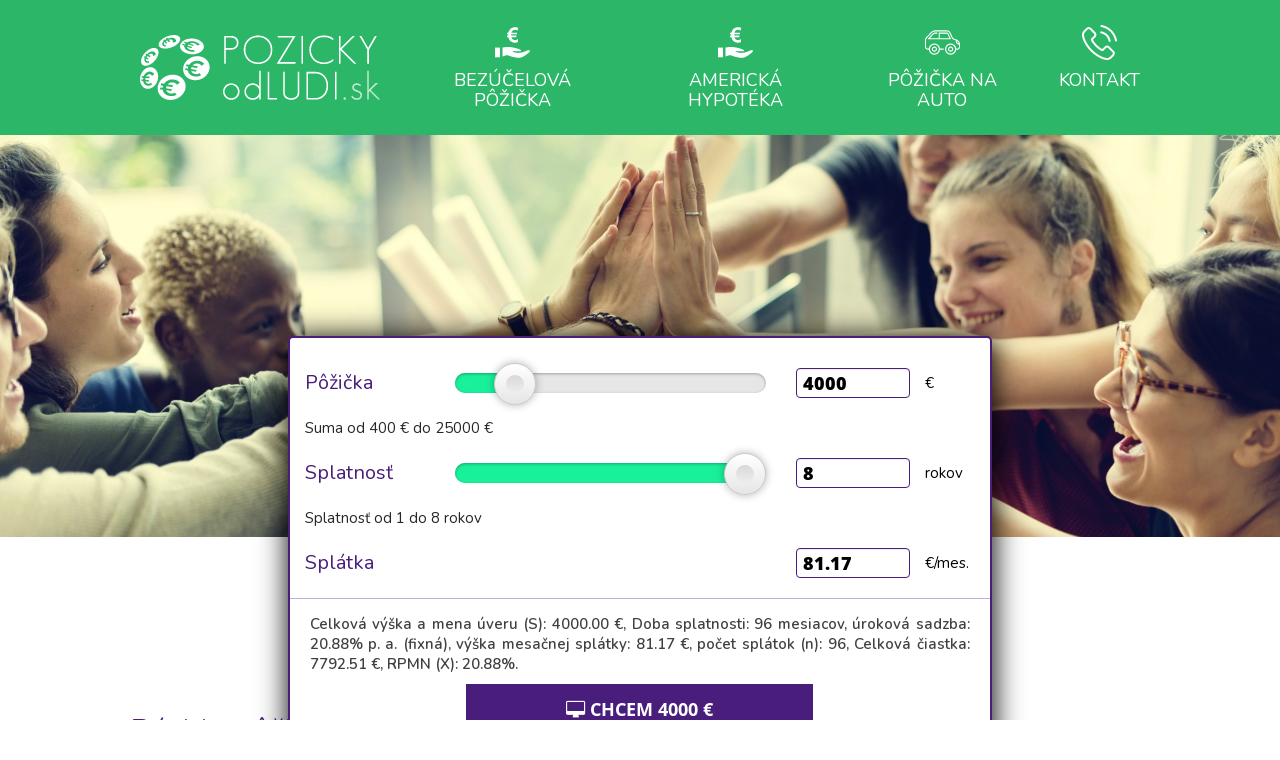

--- FILE ---
content_type: text/html; charset=UTF-8
request_url: https://www.pozicky-od-ludi.sk/rychla-pozicka-od-ludi-pre-ludi-vo-zvolene.c11.html
body_size: 4716
content:
<!DOCTYPE html>
    <html>
      <head>
        <title>Rýchla pôžička od ľudí pre ľudí vo Zvolene | Pôžičky od ľudí.sk</title>
        <META http-equiv="Content-Type" content="text/html; charset=utf-8" />
        <meta name="viewport" content="width=device-width, initial-scale=1, maximum-scale=1, user-scalable=no">
                  <link rel="stylesheet" type="text/css" href="/.//data/assets/e.css" />
                <base href="/"  xxhref="https://www.pozicky-od-ludi.sk/" />
                  <script src="/.//data/assets/e.js"></script>
                <link rel="stylesheet" type="text/css" href="/app/design/base.less.77d107ae82872253084219de38e82847.ccss" /><meta name="author" content="MRAK" /><meta name="generator" content="ë" /><meta name="description" content="" /><meta name="keywords" content="" /><meta name="robots" content="index, follow" />        <link rel="stylesheet" type="text/css" href="/.//data/assets/photoswipe.css" />
        <script src="/.//data/assets/photoswipe.js"></script>    
    <link rel="stylesheet" type="text/css" href="/app/mod_hfcweb/design/style.less.d41d8cd98f00b204e9800998ecf8427e.ccss" /><link rel="stylesheet" type="text/css" href="/mod/design/style.less.32452ee1b38039c55a2ad41377dfc705.ccss" /><script src="/.//mod/design/rangeslider.min.js" ></script><link rel="stylesheet" type="text/css" href="/.//mod/design/rangeslider.css" /><link rel="stylesheet" type="text/css" href="/mod/design/kalkulacka.less.0bfad21ed3aec53ad9a3ccffc83f7af3.ccss" />      </head>
      <body class="">






 
 
 


<script>
  (function(i,s,o,g,r,a,m){i['GoogleAnalyticsObject']=r;i[r]=i[r]||function(){
  (i[r].q=i[r].q||[]).push(arguments)},i[r].l=1*new Date();a=s.createElement(o),
  m=s.getElementsByTagName(o)[0];a.async=1;a.src=g;m.parentNode.insertBefore(a,m)
  })(window,document,'script','//www.google-analytics.com/analytics.js','ga');

  ga('create', 'UA-77056234-5', 'auto');
  ga('send', 'pageview');

</script>

<header><in>
  <a id="logo" href="/"><img src="/mod/design/logo-white.svg"></a>
  <nav id="menu">
    <a href="/bezucelova-pozicka.html"><img src="/mod/design/pozicka.svg" alt=""> Bezúčelová pôžička</a>
    <a href="/americka-hypoteka.html"><img src="/mod/design/pozicka.svg" alt=""> Americká hypotéka</a>
    <a href="/pozicka-na-auto.html"><img src="/mod/design/auto.svg" alt=""> Pôžička na auto</a>
            <a href="/kontakt.html"><img src="/mod/design/kontakt.svg" alt=""> Kontakt</a>
  </nav>
</in></header>

<section id="top">

  <article id="heading"></article>


  <article id="kalkulacka-box">
<form class="kalkulacka" id="kalkulacka" method="GET" xaction="/ziadost" action="https://pozicky.atriumdevelopment.sk/0:zapi:create">
	<input type="hidden" name="kwref" value="">
	<input type="hidden" name="site" value="pozicky-od-ludi">
	<input type="hidden" name="url" value="">

	<div class="k-row">
		<div class="k-label">Pôžička</div>
		<div class="k-slide"><input type="range" name="s-suma" min="400" max="25000" step="100" value="4000" data-orientation="horizontal" ></div>
		<div class="k-input"><input name="suma" type="text" value="4000"></div>
		<div class="k-unit">&euro;</div>
	</div>
	<div class="k-info">Suma od 400 &euro; do 25000 &euro;</div>
	<div class="k-row">
		<div class="k-label">Splatnosť</div>
		<div class="k-slide"><input type="range" name="s-splatnost" min="1" max="8" step="1" value="8" data-orientation="horizontal" ></div>
		<div class="k-input"><input name="splatnost" type="text" value="8"></div>
		<div class="k-unit">rokov</div>
	</div>
	<div class="k-info">Splatnosť od 1 do 8 rokov</div>
	<div class="k-row">
		<div class="k-label">Splátka</div>
		<div class="k-slide"></div>
		<div class="k-input"><input name="splatka" type="text" readonly value=""></div>
		<div class="k-unit">&euro;/mes.</div>
	</div>

	<hr/>

	<div id="rpmn" style="padding: 0px 20px 10px 20px; font-weight: 600; text-align: justify; color: rgba(0,0,0,.75);">
		Celková výška a mena úveru (S): <span class="r-istina"><i class="fa fa-spin fa-spinner"></i></span> €, 
		Doba splatnosti: <span class="r-splatnost"><i class="fa fa-spin fa-spinner"></i></span> mesiacov, 
		úroková sadzba: <span class="r-urok"><i class="fa fa-spin fa-spinner"></i></span>% p. a. (fixná), 
		výška mesačnej splátky: <span class="r-splatka"><i class="fa fa-spin fa-spinner"></i></span> €, 
		počet splátok (n): <span class="r-splatnost"><i class="fa fa-spin fa-spinner"></i></span>, 
		Celková čiastka: <span class="r-suma"><i class="fa fa-spin fa-spinner"></i></span> €, 
		RPMN (X): <span class="r-rpmn"><i class="fa fa-spin fa-spinner"></i></span>%.

	</div>		

	<div class="k-submit">
		<button type="submit"><i class="icon-desktop"></i> CHCEM <b class="kk-suma">4000</b> &euro;</button>
	</div>



</form>


<script src="https://cdnjs.cloudflare.com/ajax/libs/axios/0.21.0/axios.min.js" integrity="sha512-DZqqY3PiOvTP9HkjIWgjO6ouCbq+dxqWoJZ/Q+zPYNHmlnI2dQnbJ5bxAHpAMw+LXRm4D72EIRXzvcHQtE8/VQ==" crossorigin="anonymous"></script>

<script>

async function kalkulacka_get_from_api(istina,splatnost){
	var request = {
	"promotion": {
		"code": "CC_NONPURPOSE_LOAN"
	},
	"amount": istina,
	"instalmentCount": splatnost
	}
	if( splatnost > 100 ){ return null; };
	var response = await axios.post("https://api.ahojsplatky.sk/eshop/076AA/calculation/",request,{
		headers: { "api_key":"PhE3zKoWLRN9ZyLoVSgl11iA","Content-Type":"application/json;charset=UTF-8" }
	})
	return response
}

async function kalkulacka_recalc(){
  var istina = parseFloat($("#kalkulacka [name=suma]").val());
  var pocetsplatok = 12*parseFloat($("#kalkulacka [name=splatnost]").val());

  $("#kalkulacka .kk-suma").html( istina )

  var k = istina/10000;

  var api = await kalkulacka_get_from_api(10000,pocetsplatok)

  $("#kalkulacka [name=splatka]").val(  (api.data.instalment.amount*k).toFixed(2)  );	
  $("#kalkulacka .r-istina").html( (api.data.amount*k).toFixed(2) )
  $("#kalkulacka .r-splatnost").html( api.data.instalmentCount )
  $("#kalkulacka .r-urok").html( (api.data.interest*100).toFixed(2) )
  $("#kalkulacka .r-splatka").html( (api.data.instalment.amount*k).toFixed(2) )
  $("#kalkulacka .r-splatnost").html( api.data.instalmentCount )
  $("#kalkulacka .r-suma").html( (api.data.totalAmount*k).toFixed(2) )
  $("#kalkulacka .r-rpmn").html( (api.data.rpmn*100).toFixed(2) )



}

function kalkulacka_input_validate(){
	var suma = $("#kalkulacka [name=suma]").val()
	if( suma < 400 ){ suma = 400; }
	if( suma > 25000 ){ suma = 25000; }

	var splatnost = $("#kalkulacka [name=splatnost]").val()
	if( splatnost < 1 ){ splatnost = 1; }
	if( splatnost > 8 ){ splatnost = 8; }

	$("#kalkulacka [name='suma']").val( suma )
	$("#kalkulacka [name='splatnost']").val( splatnost )

	$("#kalkulacka [name='s-suma']").val( suma ).change()
	$("#kalkulacka [name='s-splatnost']").val( splatnost ).change()

	kalkulacka_input_update();
}

function kalkulacka_input_update(){
	var suma = $("#kalkulacka [name=suma]").val()
	var splatnost = $("#kalkulacka [name=splatnost]").val()

	//kalkulacka_recalc();
}

var k_suma = 0;
var k_splatnost = 0;

function kalkulacka_slide_update(){
	var suma = $("#kalkulacka [name='s-suma']").val()
	var splatnost = $("#kalkulacka [name='s-splatnost']").val()

	if( suma == k_suma && splatnost == k_splatnost ){ return null; };

	$("#kalkulacka [name='suma']").val( suma )
	$("#kalkulacka [name='splatnost']").val( splatnost )

	k_suma = suma;
	k_splatnost = splatnost;

	kalkulacka_recalc();
}

kalkulacka_recalc();
$(".kalkulacka input[name=suma]").change(kalkulacka_input_update).keyup(kalkulacka_input_update).blur(kalkulacka_input_validate)
$(".kalkulacka input[name=splatnost]").change(kalkulacka_input_update).keyup(kalkulacka_input_update).blur(kalkulacka_input_validate)
$(".kalkulacka").submit(function(){ 
	kalkulacka_input_validate(); 
	var splatnost = parseInt($("#kalkulacka [name='s-splatnost']").val())
	$("#kalkulacka [name='splatnost']").val( splatnost*12 )
	return true;  
});

$('input[type="range"]').rangeslider({
	polyfill: false,

	onSlide: function(pos,val){
		kalkulacka_slide_update();
	}
});
</script></article>


</section>


<main>

<h2>Rýchla pôžička od ľudí pre ľudí vo Zvolene</h2>




<section class="kontakt">
  <article><h2 align="center" style="margin: 18pt 0cm 4pt; text-align: center;"><span style="font-size:25px;"><span style="line-height:normal"><b><span style="font-family:&quot;Nunito&quot;,serif">Potrebujete si požičať r&yacute;chlo, jednoducho vo Zvolene a&nbsp; preferujete osobn&yacute; kontakt ?</span></b><b><span style="font-family:&quot;Times New Roman&quot;,serif"></span></b></span></span></h2>

<p><span style="line-height:normal"><b><span style="font-size:13.5pt"><span style="font-family:&quot;Nunito&quot;,serif"><span style="color:black">Kontaktujte n&aacute;s cez kontaktn&yacute; formul&aacute;r</span></span></span></b> <span style="font-size:13.5pt"><span style="font-family:&quot;Nunito&quot;,serif"><span style="color:black">a my sa v&aacute;m ozveme za &uacute;čelom </span></span></span><span style="font-size:13.5pt"><span style="font-family:&quot;Nunito&quot;,serif"><span style="color:black">osobn&eacute;ho stretnutia na <b>na&scaron;ej pobočke vo Zvolene.</b></span></span></span><span style="font-size:12.0pt"><span style="font-family:&quot;Times New Roman&quot;,serif"></span></span></span></p>

<p style="margin-bottom:.0001pt"><span style="line-height:normal"><span style="font-size:12.0pt"><span style="font-family:&quot;Times New Roman&quot;,serif"></span></span></span></p>

<h2 align="center" style="margin: 18pt 0cm 4pt; text-align: center;"><span style="font-size:25px;"><span style="line-height:normal"><b><span style="font-family:&quot;Nunito&quot;,serif">Vyhovuje V&aacute;m viac o p&ocirc;žičku požiadať online ?</span></b><b><span style="font-family:&quot;Times New Roman&quot;,serif"></span></b></span></span></h2>

<p style="margin-bottom:.0001pt"><span style="line-height:normal"><span style="font-size:12.0pt"><span style="font-family:&quot;Times New Roman&quot;,serif"></span></span></span></p>

<ol>
	<li style="margin-top:12.0pt; margin-bottom:.0001pt"><span style="color:black"><span style="line-height:normal"><span style="tab-stops:list 36.0pt"><span style="vertical-align:baseline"><b><span style="font-size:13.5pt"><span style="font-family:&quot;Nunito&quot;,serif">V online kalkulačke</span></span></b><span style="font-size:13.5pt"><span style="font-family:&quot;Nunito&quot;,serif"> si vyberte v&yacute;&scaron;ku &uacute;veru a dobu jeho splatnosti, ktor&aacute; v&aacute;m vyhovuje a je pre v&aacute;s dostačuj&uacute;ca.</span></span><span style="font-size:11.5pt"><span style="font-family:&quot;Nunito&quot;,serif"></span></span></span></span></span></span></li>
	<li style="margin-bottom:.0001pt"><span style="color:black"><span style="line-height:normal"><span style="tab-stops:list 36.0pt"><span style="vertical-align:baseline"><b><span style="font-size:13.5pt"><span style="font-family:&quot;Nunito&quot;,serif">V online žiadosti</span></span></b><span style="font-size:13.5pt"><span style="font-family:&quot;Nunito&quot;,serif"> vyplňte v&scaron;etky z&aacute;kladn&eacute; &uacute;daje o va&scaron;ej osobe a takisto typ a v&yacute;&scaron;ku v&aacute;&scaron;ho pr&iacute;jmu.</span></span><span style="font-size:11.5pt"><span style="font-family:&quot;Nunito&quot;,serif"></span></span></span></span></span></span></li>
	<li style="margin-bottom:12.0pt"><span style="color:black"><span style="line-height:normal"><span style="tab-stops:list 36.0pt"><span style="vertical-align:baseline"><b><span style="font-size:13.5pt"><span style="font-family:&quot;Nunito&quot;,serif">Do 5 min&uacute;t</span></span></b><span style="font-size:13.5pt"><span style="font-family:&quot;Nunito&quot;,serif"> od odoslania vyplnenej online žiadosti v&aacute;m pr&iacute;de email s predbežn&yacute;m <b>vyhodnoten&iacute;m va&scaron;ej žiadosti.</b></span></span><span style="font-size:11.5pt"><span style="font-family:&quot;Nunito&quot;,serif"></span></span></span></span></span></span></li>
</ol>

<p><span style="line-height:normal"><span style="font-size:11.5pt"><span style="font-family:&quot;Nunito&quot;,serif"><span style="color:black">​​​​​​</span></span></span><span style="font-size:12.0pt"><span style="font-family:&quot;Times New Roman&quot;,serif"></span></span></span></p>

<h3 style="margin: 18pt 0cm 4pt;"><span style="font-size:25px;"><span style="line-height:normal"><b><span style="font-family:&quot;Nunito&quot;,serif">Preferujete osobn&yacute; kontakt ?</span></b><b><span style="font-family:&quot;Times New Roman&quot;,serif"></span></b></span></span></h3>

<p><span style="line-height:normal"><b><span style="font-size:13.5pt"><span style="font-family:&quot;Nunito&quot;,serif"><span style="color:black">Kontaktujte n&aacute;s cez kontaktn&yacute; formul&aacute;r.</span></span></span></b><span style="font-size:13.5pt"><span style="font-family:&quot;Nunito&quot;,serif"><span style="color:black"> N&aacute;sledne sa v&aacute;m ozveme za &uacute;čelom osobn&eacute;ho stretnutia <b>na na&scaron;ej pobočke vo Zvolene.</b></span></span></span><span style="font-size:12.0pt"><span style="font-family:&quot;Times New Roman&quot;,serif"></span></span></span></p>
</article>
  <article class="zavolame"><iframe id="zavolame_frame" style="border:0; width: 100%; height: 800px;" src="/zavolame/form?typ=&mesto=611"></iframe></article>


</section>

<p></p>

</main>

<section id="prijmy">
        <a href="pozicky-pre-zamestnanych/230tp">
      <div class="img" style="background-image: url(/mod/design/prijem/230.jpg);"></div>
      <h3>Pôžičky pre zamestnaných</h3></a>
        <a href="pozicka-pre-zacinajucich-podnikatelov/231tp">
      <div class="img" style="background-image: url(/mod/design/prijem/231.jpg);"></div>
      <h3>Pôžička pre  podnikateľov</h3></a>
        <a href="pozicky-pre-dochodcov-nad-65-rokov-/232tp">
      <div class="img" style="background-image: url(/mod/design/prijem/232.jpg);"></div>
      <h3>Pôžičky pre dôchodcov</h3></a>
        <a href="uvery-pre-zivnostnikov/233tp">
      <div class="img" style="background-image: url(/mod/design/prijem/233.jpg);"></div>
      <h3>Úvery pre živnostníkov</h3></a>
        <a href="pozicky-pre-opatrovatelky-v-rakusku-na-zivnost/235tp">
      <div class="img" style="background-image: url(/mod/design/prijem/235.jpg);"></div>
      <h3>Pôžičky pre opatrovateľky v rakúsku</h3></a>
    </section>  

<main><h2 style="text-align: center;"><strong>Často hľadan&eacute; vyrazy</strong></h2>
</main>

<footer><in>
    <a style="font-size: 20px; font-weight: 300;" href="test/1s" target="_blank">test</a>
  </in></footer>



<nav id="footer">
  <a href="/o-nas.html">O nás</a>
  <a href="/caste-otazky.html">Časté otázky</a>
  <a href="/pribehy.html">Príbehy</a>
  <a href="rychla-pozicka-od-ludi-pre-ludi-v-kosiciach.c2.html">Rýchla pôžička od ľudí pre ľudí v Košiciach</a><a href="rychla-pozicka-od-ludi-pre-ludi-v-galante.c3.html">Rýchla pôžička od ľudí pre ľudí v Galante</a><a href="rychla-pozicka-od-ludi-pre-ludi-v-komarne.c4.html">Rýchla pôžička od ľudí pre ľudí v Komárne</a><a href="rychla-pozicka-od-ludi-pre-ludi-v-nitre.c5.html">Rýchla pôžička od ľudí pre ľudí v Nitre</a><a href="rychla-pozicka-od-ludi-pre-ludi-v-trencine.c6.html">Rýchla pôžička od ľudí pre ľudí v Trenčíne</a><a href="rychla-pozicka-od-ludi-pre-ludi-v-piestanoch.c7.html">Rýchla pôžička od ľudí pre ľudí v Piešťanoch</a><a href="rychla-pozicka-od-ludi-pre-ludi-v-hlohovci.c8.html">Rýchla pôžička od ľudí pre ľudí v Hlohovci</a><a href="rychla-pozicka-od-ludi-pre-ludi-v-ziari-nad-hronom.c9.html">Rýchla Pôžička od ľudí pre ľudí v Žiari nad Hronom</a><a href="rychla-pozicka-od-ludi-pre-ludi-v-dunajskej-strede.c10.html">Rýchla pôžička od ľudí pre ľudí v Dunajskej Strede</a><a href="rychla-pozicka-od-ludi-pre-ludi-vo-zvolene.c11.html">Rýchla pôžička od ľudí pre ľudí vo Zvolene</a><a href="rychla-pozicka-od-ludi-pre-ludi-v-banskej-bystrici.c12.html">Rýchla pôžička od ľudí pre ľudí v Banskej Bystrici</a><a href="rychla-pozicka-od-ludi-pre-ludi-v-krupine.c13.html">Rýchla pôžička od ľudí pre ľudí v Krupine</a><a href="rychla-pozicka-od-ludi-pre-ludi-v-detve.c14.html">Rýchla pôžička od ľudí pre ľudí v Detve</a><a href="rychla-pozicka-od-ludi-pre-ludi-v-rimavskej-sobote.c15.html">Rýchla pôžička od ľudí pre ľudí v Rimavskej Sobote</a><a href="rychla-pozicka-od-ludi-pre-ludi-v-banskej-stiavnici.c16.html">Rýchla pôžička od ľudí pre ľudí v Banskej Štiavnici</a><a href="rychla-pozicka-od-ludi-pre-ludi-v-ziline.c17.html">Rýchla pôžička od ľudí pre ľudí v Žiline</a>  <a href="/spolupraca-affiliate.html">Spolupráca - affiliate</a>
  <a href="/spolupraca-obchodnik.html">Spolupráca - obchodník</a>  
</nav>


<script type="text/javascript">
    window.smartlook||(function(d) {
    var o=smartlook=function(){ o.api.push(arguments)},h=d.getElementsByTagName('head')[0];
    var c=d.createElement('script');o.api=new Array();c.async=true;c.type='text/javascript';
    c.charset='utf-8';c.src='https://rec.smartlook.com/recorder.js';h.appendChild(c);
    })(document);
    smartlook('init', '88668b8b76534c88489f20f847c7799caf874bab');
</script>

</body></html>

--- FILE ---
content_type: text/html; charset=UTF-8
request_url: https://www.pozicky-od-ludi.sk/zavolame/form?typ=&mesto=611
body_size: 1392
content:
<!DOCTYPE html>
    <html>
      <head>
        <title></title>
        <META http-equiv="Content-Type" content="text/html; charset=utf-8" />
        <meta name="viewport" content="width=device-width, initial-scale=1, maximum-scale=1, user-scalable=no">
                  <link rel="stylesheet" type="text/css" href="/.//data/assets/e.css" />
                <base href="/"  xxhref="https://www.pozicky-od-ludi.sk/" />
                  <script src="/.//data/assets/e.js"></script>
                <link rel="stylesheet" type="text/css" href="/app/design/base.less.77d107ae82872253084219de38e82847.ccss" /><meta name="author" content="MRAK" /><meta name="generator" content="ë" /><meta name="description" content="" /><meta name="keywords" content="" /><meta name="robots" content="index, follow" />        <link rel="stylesheet" type="text/css" href="/.//data/assets/photoswipe.css" />
        <script src="/.//data/assets/photoswipe.js"></script>    
    <link rel="stylesheet" type="text/css" href="/app/mod_hfcweb/design/style.less.d41d8cd98f00b204e9800998ecf8427e.ccss" /><link rel="stylesheet" type="text/css" href="/mod/design/style.less.32452ee1b38039c55a2ad41377dfc705.ccss" />      </head>
      <body class="">
<div class="form-ziadost-responsive form-zavolame"><h1>Navštívte nás na pobočke</h1><p><form class="form-horizontal form-condensed ajaxform" method="POST" action="/zavolame/send"><input type="hidden" name="typ" value=""><div class="form-data"><input type="hidden" name="mesto" value="611"><input type="hidden" name="from_footer" value="1"><div class="control-group"><label class="control-label">Suma:</label><div class="controls"><input type="text"  class="span4" style="" placeholder="" name="data[suma]" value=""></div></div><div style="clear: both;"></div><div class="control-group"><label class="control-label">Meno:</label><div class="controls"><input type="text"  class="span4" style="" placeholder="" name="data[meno]" value=""></div></div><div style="clear: both;"></div><div class="control-group"><label class="control-label">Priezvisko:</label><div class="controls"><input type="text"  class="span4" style="" placeholder="" name="data[priezvisko]" value=""></div></div><div style="clear: both;"></div><div class="control-group"><label class="control-label">Rodné číslo:</label><div class="controls"><input type="text"  class="span4" style="" placeholder="" name="data[rodne_cislo]" value=""></div></div><div style="clear: both;"></div><div class="control-group"><label class="control-label">Typ príjmu:</label><div class="controls"><select  class="selectpicker span4" style="" name="data[ziadatel_prijem]" ><option value="">...</option><option value="tpp"  data-content="Zamestnaný na TPP">Zamestnaný na TPP</option><option value="tppz"  data-content="Zamestnaný v zahraničí">Zamestnaný v zahraničí</option><option value="szco"  data-content="SZČO, živnosť">SZČO, živnosť</option><option value="sro"  data-content="Majiteľ s.r.o.">Majiteľ s.r.o.</option><option value="dochodok"  data-content="Dôchodca">Dôchodca</option><option value="materska"  data-content="Materská/rodičovská dovolenka">Materská/rodičovská dovolenka</option><option value="opatrovatelka"  data-content="Opatrovateľka">Opatrovateľka</option><option value="opatrovatelka_zahranicie"  data-content="Opatrovateľka v zahraničí na živnosť">Opatrovateľka v zahraničí na živnosť</option><option value="nezamestnany"  data-content="Nezamestnaný">Nezamestnaný</option></select></div></div><div style="clear: both;"></div><div class="control-group"><label class="control-label">E-mail:</label><div class="controls"><input type="text"  class="span4" style="" placeholder="" name="data[e_mail]" value=""></div></div><div style="clear: both;"></div><div class="control-group"><label class="control-label">Telefonický kontakt:</label><div class="controls"><input type="text"  class="span4" style="" placeholder="" name="data[telefon]" value=""></div></div><div style="clear: both;"></div><div class="control-group"><label class="control-label"><input  type="checkbox" name="data[marketing]" class="" value="1" ></label><div class="controls"> Súhlasím so spracovaním osobných údajov na účely <a href="/gdpr-marketing.html" target="_blank">marketingovej komunkácie</a></div></div><div style="clear: both;"></div><div class="control-group"><label class="control-label"><input  type="checkbox" name="data[ou]" class="" value="1" ></label><div class="controls"> Súhlasím so spracovaním osobných údajov na účely <a href="/gdpr-pozicka.html" target="_blank">sprostredkovania finančného produktu</a></div></div><div style="clear: both;"></div><div class="form-response"></div><div class="form-actions"><button type="submit" class="btn btn-inverse">odoslať</button></div></div></form></p></div><style type="text/css">body { background: white; }</style></body></html>

--- FILE ---
content_type: text/css
request_url: https://www.pozicky-od-ludi.sk/app/design/base.less.77d107ae82872253084219de38e82847.ccss
body_size: 4793
content:
html {
  height:100%;
  margin:0px;
  padding:0px;
}
.c { clear:both; }
body.login, body.error {
  background-color:#333639;
  background-image:none;
  height:100%;
  margin:0px;
  padding:0px;
  background:-webkit-linear-gradient(45deg,#05bdeb 0%,rgba(5,189,235,0) 70%), -webkit-linear-gradient(315deg,#0413ec 10%,rgba(4,19,236,0) 80%), -webkit-linear-gradient(225deg,#e907d9 10%,rgba(233,7,217,0) 80%), -webkit-linear-gradient(135deg,#2aed02 100%,rgba(42,237,2,0) 70%);
  background:linear-gradient(45deg,#05bdeb 0%,rgba(5,189,235,0) 70%), linear-gradient(135deg,#0413ec 10%,rgba(4,19,236,0) 80%), linear-gradient(225deg,#e907d9 10%,rgba(233,7,217,0) 80%), linear-gradient(315deg,#2aed02 100%,rgba(42,237,2,0) 70%);
}
body.login .form-signin-wrap, body.error .form-signin-wrap { padding-top:15%; }
body.login .form-signin, body.error .form-signin {
  background:none;
  border:none;
  box-shadow:none;
}
body.login .error-http, body.error .error-http {
  color:white;
  margin-left:100px;
  margin-top:100px;
  font-size:18px;
}
body.login .error-http h1, body.error .error-http h1 {
  color:white;
  font-weight:300;
}
body.admin {
  background-color:#fff;
  background-attachment:fixed !important;
  height:100%;
  margin:0px;
  padding:0px;
  padding-top:0px;
  background:-webkit-linear-gradient(45deg,#f5fdff 0%,rgba(245,253,255,0) 70%), -webkit-linear-gradient(315deg,#f5f6ff 10%,rgba(245,246,255,0) 80%), -webkit-linear-gradient(225deg,#fff5fe 10%,rgba(255,245,254,0) 80%), -webkit-linear-gradient(135deg,#f7fff5 100%,rgba(247,255,245,0) 70%);
  background:linear-gradient(45deg,#f5fdff 0%,rgba(245,253,255,0) 70%), linear-gradient(135deg,#f5f6ff 10%,rgba(245,246,255,0) 80%), linear-gradient(225deg,#fff5fe 10%,rgba(255,245,254,0) 80%), linear-gradient(315deg,#f7fff5 100%,rgba(247,255,245,0) 70%);
}
body.admin h1, body.admin h2, body.admin h3, body.admin h4, body.admin h5, body.admin h6 {
  font-weight:300;
  color:#20569f;
}
body.admin strong, body.admin b { font-weight:600; }
body.admin .tab-content { overflow:visible; }
body.admin .admin-top {
  padding-top:50px;
  position:relative;
  background:rgba(32,86,159,0.1);
  border-bottom:2px solid #20569f;
  margin-bottom:20px;
}
body.admin .admin-top .navbar-fixed-top, body.admin .admin-top .navbar-fixed-bottom { position:static; }
body.admin .admin-top .navbar-e .navbar-inner {
  background:none;
  border:none;
  box-shadow:none;
}
body.admin .admin-top .navbar-inverse .brand, body.admin .admin-top .navbar-inverse .nav>li>a {
  color:#1a4885;
  font-weight:600;
  text-shadow:none;
}
body.admin .admin-top .navbar-inverse .brand .caret, body.admin .admin-top .navbar-inverse .nav>li>a .caret {
  color:#20569f;
  border-top-color:#20569f;
}
body.admin .admin-top .navbar-inverse .nav li.dropdown.open>.dropdown-toggle, body.admin .admin-top .navbar-inverse .nav li.dropdown.active>.dropdown-toggle, body.admin .admin-top .navbar-inverse .nav li.dropdown.open.active>.dropdown-toggle { background:rgba(32,86,159,0.2); }
body.admin .admin-top #svglogo2 {
  height:60px;
  position:absolute;
  left:-20px;
  top:-35px;
  display:block;
}
body.admin .admin-top #svglogo1 { display:none; }
body.admin input, body.admin button, body.admin select, body.admin textarea { font-family:"Open Sans", Helvetica, Arial, sans-serif; }
body.admin .bootstrap-select input[type=text] { height:25px !important; }
body.admin .container { width:90%; }
body.admin .table tbody tr.rowlink:hover td { background-color:#dee9f8; }
body.admin .table th {
  color:#20569f;
  font-weight:400;
  border-bottom:1px solid #20569f;
  border-top:none;
}
body.admin table.form-table .formrow-label {
  padding-left:20px;
  padding-right:20px;
  vertical-align:top;
  padding-top:10px;
  padding-bottom:10px;
}
body.admin table.form-table .formrow-label h1, body.admin table.form-table .formrow-label h2, body.admin table.form-table .formrow-label h3, body.admin table.form-table .formrow-label h4, body.admin table.form-table .formrow-label h5, body.admin table.form-table .formrow-label h6 {
  padding:0px;
  margin:0px;
}
body.admin table.form-table .formrow-label em {
  font-style:normal;
  font-weight:600;
}
body.admin table.form-table .formrow-input {
  padding-right:20px;
  padding-top:2px;
  padding-bottom:2px;
}
body.admin table.form-table .formrow-input input, body.admin table.form-table .formrow-input select, body.admin table.form-table .formrow-input textarea {
  margin-bottom:0px;
  color:#222;
  font-family:inherit;
  min-height:18px;
  height:18px;
  border-color:#e8e8e8;
}
body.admin table.form-table .formrow-input input.b, body.admin table.form-table .formrow-input select.b, body.admin table.form-table .formrow-input textarea.b { font-weight:600; }
body.admin table.form-table .formrow-input input.req, body.admin table.form-table .formrow-input select.req, body.admin table.form-table .formrow-input textarea.req {
  border-color:#999;
  background-color:rgba(255,238,0,0.08);
}
body.admin table.form-table .formrow-input textarea { font-size:inherit; }
body.admin table.form-table .formrow-input select.baseselect {
  line-height:1em;
  height:auto;
  font-size:inherit;
  padding-top:1px;
  padding-bottom:1px;
  border-color:rgba(51,51,51,0.3);
}
body.admin table.form-table .formrow-input input:focus, body.admin table.form-table .formrow-input select:focus, body.admin table.form-table .formrow-input textarea:focus { border-color:#08f; }
body.admin table.form-table .formrow-input input[readonly], body.admin table.form-table .formrow-input select[readonly], body.admin table.form-table .formrow-input textarea[readonly] { background-color:#f8f8f8; }
body.admin table.form-table .formrow-input .input-prepend, body.admin table.form-table .formrow-input .input-append { margin-bottom:0px; }
body.admin table.form-table .formrow-input .input-prepend .btn, body.admin table.form-table .formrow-input .input-append .btn { height:28px; }
body.admin table.form-table .formrow-input .add-on {
  height:18px;
  border-color:#e8e8e8;
}
body.admin table.form-table tr { border-bottom:1px solid rgba(0,0,0,0.03); }
body.admin table.form-table tr:last-of-type { border-bottom:none; }
body.admin .form-actions { background:rgba(79,93,111,0.12); }
body.admin div.main {
  box-shadow:0px 0px 8px 1px rgba(0,0,0,0.15);
  background:white;
  padding:15px;
  border:1px solid #ddd;
}
body.admin table.main {
  box-shadow:0px 0px 8px 1px rgba(0,0,0,0.15);
  background:white;
  border:1px solid #ddd;
}
body.admin .btn { font-weight:500; }
body.admin .nav-tabs { margin-bottom:0px; }
body.admin .tab-content {
  padding-top:0px;
  box-shadow:0px 0px 8px 1px rgba(0,0,0,0.15);
}
body.admin .tab-pane {
  background:white;
  padding:15px;
  border:1px solid #ddd;
  border-top:none;
}
body.admin .sidebar-horizontal { padding-bottom:20px; }
body.admin .sidebar-horizontal .filter .filter-row {
  float:left;
  width:16%;
  margin-right:15px;
}
body.admin .table-condensed input[type=checkbox] {
  margin:0px;
  height:auto;
  min-height:0px;
}
body.admin .table-striped tbody>tr:nth-child(odd)>td, body.admin .table-striped tbody>tr:nth-child(odd)>th { background:rgba(153,153,153,0.06); }
body.admin .fullwidth {
  display:block !important;
  width:auto !important;
}
body.admin .filter .filter-row { padding-bottom:4px; }
body.admin .filter .filter-row .filter-input input[type=text] {
  background:none;
  font-family:inherit;
  font-size:13px;
  font-weight:600;
  min-height:24px;
  border-color:#20569f;
}
body.admin .filter .filter-row .filter-input .add-on {
  border-color:#20569f;
  height:18px;
  padding:2px 5px;
}
body.admin .filter .filter-row .filter-input .bootstrap-select button.btn {
  border-color:#20569f;
  min-height:24px;
  font-family:inherit;
  font-size:13px;
  background:none;
  padding-top:0px;
  padding-bottom:0px;
  font-weight:400;
}
body.admin .filter .filter-row .filter-input .bootstrap-select button.btn .caret { border-top-color:#20569f; }
body.admin .filter .filter-row .filter-input .bootstrap-select .dropdown-menu {
  font-size:13px;
  line-height:15px;
  font-weight:400;
}
body.admin .filter .filter-row .filter-label {
  font-weight:400;
  font-size:12px;
  margin-bottom:3px;
  color:#20569f;
}
body.admin a.submitform { cursor:pointer; }
body.admin a.hint {
  font-size:16px;
  vertical-align:middle;
  margin-left:10px;
}
body.admin .formrow.error .formrow-label { color:#b00; }
body.admin .formrow.error .formrow-input input {
  border-color:#b00;
  color:#b00;
}
body.admin .table.main .small {
  font-size:11px;
  line-height:13px;
}
body.admin .table.main .mini {
  font-size:10px;
  line-height:11px !important;
}
body.admin .filter-condensed .filter-row .filter-input input, body.admin .filter-condensed .filter-row .filter-input select, body.admin .filter-condensed .filter-row .filter-input button, body.admin .filter-condensed .filter-row .filter-input .input-append, body.admin .filter-condensed .filter-row .filter-input .btn-group { margin-bottom:2px; }
body.admin .btn-checks .btn input[type=checkbox] { display:none; }
body.admin .btn-checks .btn.active {
  background-color:#999;
  color:white;
}
body.admin .sidebar-layout .sb-toggle {
  display:block;
  width:0px;
  float:left;
  position:relative;
}
body.admin .sidebar-layout .sb-toggle .sb-toggle-btn {
  position:absolute;
  display:block;
  width:6px;
  left:8px;
  top:0px;
  height:100px;
  background:none;
}
body.admin .sidebar-layout .sb-toggle .sb-toggle-btn:hover {
  background:#20569f;
  cursor:pointer;
}
body.admin .sidebar-layout.sidebar-layout-hideleft .sb-left, body.admin .sidebar-layout.sidebar-layout-hideleft .sb-right { display:none; }
body.admin .sidebar-layout.sidebar-layout-hideleft .sb-main {
  width:100%;
  margin-left:0%;
}
body.admin .sidebar-layout.sidebar-layout-hideleft .sb-toggle-btn { left:-10px; }
body.admin .tab-frame {
  width:100%;
  border:none;
  height:600px;
  background:none;
}
body.admin a.kategoria-link { display:block; }
body.admin .settings-table .s-label { padding-right:20px; }
body.admin .settings-table .s-input input[type=text] {
  width:300px;
  font-weight:600;
}
body.admin .settings-table .s-help {
  font-size:75%;
  padding-left:20px;
}
body.admin .settings-table .s-title {
  font-size:130%;
  color:#20569f;
  padding-top:6px;
  padding-bottom:3px;
}
body.admin .hiddenitem { opacity:0.6; }
body.admin .table-objednavky td { vertical-align:middle; }
body.admin .kategoriaselect .ka { font-weight:600; }
body.admin .kategoriaselect .ks-form {
  border:1px solid #039;
  background:rgba(0,51,153,0.1);
  padding:10px;
  margin-top:5px;
  display:none;
  border-radius:5px;
}
body.admin .kategoriaselect .ks-form input { margin-bottom:10px; }
body.admin .kategoriaselect .ks-form a.kategoria-x-button { display:block; }
body.admin .objednavka_edit_form { margin-top:15px; }
body.admin .objednavka_edit_form .ol-column {
  width:23.5%;
  float:left;
  margin-right:2%;
}
body.admin .objednavka_edit_form .ol-column:nth-of-type(4n) { margin-right:0; }
body.admin .objednavka_edit_form .ol-column h4 {
  font-size:18px;
  font-weight:500;
  margin:0px;
  margin-bottom:5px;
  padding-bottom:3px;
  border-bottom:1px solid ;
  color:;
}
body.admin .objednavka_edit_form .r-row { margin-top:5px; }
body.admin .objednavka_edit_form .r-row label {
  font-size:12px;
  font-weight:600;
  margin:0px;
}
body.admin .objednavka_edit_form .r-row input[type=text], body.admin .objednavka_edit_form .r-row input[type=password], body.admin .objednavka_edit_form .r-row select {
  width:100%;
  box-sizing:border-box;
  line-height:25px;
  height:25px;
  font-weight:600;
  color:#00a;
  margin-bottom:0px;
}
body.admin .objednavka_edit_form .r-row select { padding:0px; }
body.admin .objednavka_edit_form .r-row .r-help { font-size:12px; }
body.admin .objednavka_edit_form .r-row.error input[type=text], body.admin .objednavka_edit_form .r-row.error input[type=password], body.admin .objednavka_edit_form .r-row.error select { border-color:#d00; }
body.admin .objednavka_edit_form .r-row.error label { color:#d00; }
body.admin .folder-items {
  display:flex;
  flex-wrap:wrap;
}
body.admin .folder-items .folder-item {
  display:block;
  width:180px;
  margin:0 30px 30px 0;
  color:#20569f;
}
body.admin .folder-items .folder-item .folder-icon {
  text-align:center;
  font-size:48px;
}
body.admin .folder-items .folder-item .folder-title {
  font-weight:600;
  font-size:14px;
  text-align:center;
}
body.admin .folder-items .folder-item:hover {
  color:black;
  text-decoration:none;
}
body.admin .folder-items .folder-item.add { opacity:.5; }
body.admin .imagegrid li { margin-left:0px; }
body.admin .imagegrid li.imagedrop { border-left:20px solid transparent; }
body.admin .imagegrid li.imagedrop.draghover { border-color:#20569f; }
body.admin .imagegrid li .thumbnail { background:white; }
body.admin .imagegrid li.imageitem.ui-draggable-dragging .thumbnail {
  z-index:1000;
  box-shadow:1px 1px 20px 1px rgba(0,0,0,0.5);
  opacity:0.95;
}
body.admin .pageeditor .itembox {
  border:1px solid rgba(32,86,159,0.7);
  border-radius:3px;
  padding:10px;
  padding-top:25px;
  margin-bottom:5px;
  background:white;
  position:relative;
}
body.admin .pageeditor .itembox h3 {
  margin:0;
  color:inherit;
  font-size:17px;
}
body.admin .pageeditor .itembox .editform {
  display:none;
  z-index:10;
}
body.admin .pageeditor .itembox form { margin-bottom:0; }
body.admin .pageeditor .itembox form .buttons { text-align:right; }
body.admin .pageeditor .itembox.hidden {
  opacity:0.7;
  z-index:2;
}
body.admin .pageeditor .itembox .actions {
  position:absolute;
  right:5px;
  top:5px;
}
body.admin .pageeditor .itembox .actions a {
  display:inline-block;
  margin-left:15px;
}
body.admin .pageeditor .itembox .info {
  position:absolute;
  left:5px;
  top:5px;
  color:#20569f;
  font-size:12px;
  text-transform:uppercase;
}
body.admin .pageeditor .addform {
  border:1px solid #0a0;
  border-radius:3px;
  padding:10px;
}
body.admin .pageeditor .addform input, body.admin .pageeditor .addform .bootstrap-select.btn-group { margin-bottom:0; }
body.admin .pageeditor .itemdrop { border-top:20px solid transparent; }
body.admin .pageeditor .itemdrop.draghover { border-color:#20569f; }
body.admin .pageeditor .itembox.ui-draggable-dragging {
  z-index:1000;
  box-shadow:1px 1px 20px 1px rgba(0,0,0,0.5);
  opacity:0.95;
}
body.admin textarea.excel {
  box-sizing:border-box;
  font-size:8px;
  line-height:10px;
  font-family:'Courier New';
  width:100%;
  background:none;
  margin:10px 0 10px 0;
  border:1px solid #090;
  color:#090;
}
body.admin .objednavky-list-items { background:red; }
body.admin .objednavky-list-items in {
  display:flex;
  flex-wrap:wrap;
}
body.admin .objednavky-list-items in article {
  display:flex;
  margin:5px;
  border:1px solid #ccc;
  border-radius:5px;
  align-items:center;
  padding:4px;
  font-size:10px;
  line-height:12px;
}
body.admin .objednavky-list-items in article img { margin-right:10px; }
body.admin .objednavky-list-items in article h4 {
  margin:0;
  line-height:1.2em;
  font-size:12px;
  font-weight:600;
}
@media print {
  a[href]:after { display:none !important; }
  .admin-top { display:none; }
  .noprint { display:none !important; }
}
body.admin-iframe {
  background:none;
  margin:0px;
  padding:0px;
}
body.admin-iframe h1, body.admin-iframe h2, body.admin-iframe h3, body.admin-iframe h4, body.admin-iframe h5, body.admin-iframe h6 {
  font-weight:300;
  color:#20569f;
}
body.admin-iframe strong, body.admin-iframe b { font-weight:600; }
body.admin-iframe .tab-content { overflow:visible; }
body.admin-iframe .admin-top {
  padding-top:50px;
  position:relative;
  background:rgba(32,86,159,0.1);
  border-bottom:2px solid #20569f;
  margin-bottom:20px;
}
body.admin-iframe .admin-top .navbar-fixed-top, body.admin-iframe .admin-top .navbar-fixed-bottom { position:static; }
body.admin-iframe .admin-top .navbar-e .navbar-inner {
  background:none;
  border:none;
  box-shadow:none;
}
body.admin-iframe .admin-top .navbar-inverse .brand, body.admin-iframe .admin-top .navbar-inverse .nav>li>a {
  color:#1a4885;
  font-weight:600;
  text-shadow:none;
}
body.admin-iframe .admin-top .navbar-inverse .brand .caret, body.admin-iframe .admin-top .navbar-inverse .nav>li>a .caret {
  color:#20569f;
  border-top-color:#20569f;
}
body.admin-iframe .admin-top .navbar-inverse .nav li.dropdown.open>.dropdown-toggle, body.admin-iframe .admin-top .navbar-inverse .nav li.dropdown.active>.dropdown-toggle, body.admin-iframe .admin-top .navbar-inverse .nav li.dropdown.open.active>.dropdown-toggle { background:rgba(32,86,159,0.2); }
body.admin-iframe .admin-top #svglogo2 {
  height:60px;
  position:absolute;
  left:-20px;
  top:-35px;
  display:block;
}
body.admin-iframe .admin-top #svglogo1 { display:none; }
body.admin-iframe input, body.admin-iframe button, body.admin-iframe select, body.admin-iframe textarea { font-family:"Open Sans", Helvetica, Arial, sans-serif; }
body.admin-iframe .bootstrap-select input[type=text] { height:25px !important; }
body.admin-iframe .container { width:90%; }
body.admin-iframe .table tbody tr.rowlink:hover td { background-color:#dee9f8; }
body.admin-iframe .table th {
  color:#20569f;
  font-weight:400;
  border-bottom:1px solid #20569f;
  border-top:none;
}
body.admin-iframe table.form-table .formrow-label {
  padding-left:20px;
  padding-right:20px;
  vertical-align:top;
  padding-top:10px;
  padding-bottom:10px;
}
body.admin-iframe table.form-table .formrow-label h1, body.admin-iframe table.form-table .formrow-label h2, body.admin-iframe table.form-table .formrow-label h3, body.admin-iframe table.form-table .formrow-label h4, body.admin-iframe table.form-table .formrow-label h5, body.admin-iframe table.form-table .formrow-label h6 {
  padding:0px;
  margin:0px;
}
body.admin-iframe table.form-table .formrow-label em {
  font-style:normal;
  font-weight:600;
}
body.admin-iframe table.form-table .formrow-input {
  padding-right:20px;
  padding-top:2px;
  padding-bottom:2px;
}
body.admin-iframe table.form-table .formrow-input input, body.admin-iframe table.form-table .formrow-input select, body.admin-iframe table.form-table .formrow-input textarea {
  margin-bottom:0px;
  color:#222;
  font-family:inherit;
  min-height:18px;
  height:18px;
  border-color:#e8e8e8;
}
body.admin-iframe table.form-table .formrow-input input.b, body.admin-iframe table.form-table .formrow-input select.b, body.admin-iframe table.form-table .formrow-input textarea.b { font-weight:600; }
body.admin-iframe table.form-table .formrow-input input.req, body.admin-iframe table.form-table .formrow-input select.req, body.admin-iframe table.form-table .formrow-input textarea.req {
  border-color:#999;
  background-color:rgba(255,238,0,0.08);
}
body.admin-iframe table.form-table .formrow-input textarea { font-size:inherit; }
body.admin-iframe table.form-table .formrow-input select.baseselect {
  line-height:1em;
  height:auto;
  font-size:inherit;
  padding-top:1px;
  padding-bottom:1px;
  border-color:rgba(51,51,51,0.3);
}
body.admin-iframe table.form-table .formrow-input input:focus, body.admin-iframe table.form-table .formrow-input select:focus, body.admin-iframe table.form-table .formrow-input textarea:focus { border-color:#08f; }
body.admin-iframe table.form-table .formrow-input input[readonly], body.admin-iframe table.form-table .formrow-input select[readonly], body.admin-iframe table.form-table .formrow-input textarea[readonly] { background-color:#f8f8f8; }
body.admin-iframe table.form-table .formrow-input .input-prepend, body.admin-iframe table.form-table .formrow-input .input-append { margin-bottom:0px; }
body.admin-iframe table.form-table .formrow-input .input-prepend .btn, body.admin-iframe table.form-table .formrow-input .input-append .btn { height:28px; }
body.admin-iframe table.form-table .formrow-input .add-on {
  height:18px;
  border-color:#e8e8e8;
}
body.admin-iframe table.form-table tr { border-bottom:1px solid rgba(0,0,0,0.03); }
body.admin-iframe table.form-table tr:last-of-type { border-bottom:none; }
body.admin-iframe .form-actions { background:rgba(79,93,111,0.12); }
body.admin-iframe div.main {
  box-shadow:0px 0px 8px 1px rgba(0,0,0,0.15);
  background:white;
  padding:15px;
  border:1px solid #ddd;
}
body.admin-iframe table.main {
  box-shadow:0px 0px 8px 1px rgba(0,0,0,0.15);
  background:white;
  border:1px solid #ddd;
}
body.admin-iframe .btn { font-weight:500; }
body.admin-iframe .nav-tabs { margin-bottom:0px; }
body.admin-iframe .tab-content {
  padding-top:0px;
  box-shadow:0px 0px 8px 1px rgba(0,0,0,0.15);
}
body.admin-iframe .tab-pane {
  background:white;
  padding:15px;
  border:1px solid #ddd;
  border-top:none;
}
body.admin-iframe .sidebar-horizontal { padding-bottom:20px; }
body.admin-iframe .sidebar-horizontal .filter .filter-row {
  float:left;
  width:16%;
  margin-right:15px;
}
body.admin-iframe .table-condensed input[type=checkbox] {
  margin:0px;
  height:auto;
  min-height:0px;
}
body.admin-iframe .table-striped tbody>tr:nth-child(odd)>td, body.admin-iframe .table-striped tbody>tr:nth-child(odd)>th { background:rgba(153,153,153,0.06); }
body.admin-iframe .fullwidth {
  display:block !important;
  width:auto !important;
}
body.admin-iframe .filter .filter-row { padding-bottom:4px; }
body.admin-iframe .filter .filter-row .filter-input input[type=text] {
  background:none;
  font-family:inherit;
  font-size:13px;
  font-weight:600;
  min-height:24px;
  border-color:#20569f;
}
body.admin-iframe .filter .filter-row .filter-input .add-on {
  border-color:#20569f;
  height:18px;
  padding:2px 5px;
}
body.admin-iframe .filter .filter-row .filter-input .bootstrap-select button.btn {
  border-color:#20569f;
  min-height:24px;
  font-family:inherit;
  font-size:13px;
  background:none;
  padding-top:0px;
  padding-bottom:0px;
  font-weight:400;
}
body.admin-iframe .filter .filter-row .filter-input .bootstrap-select button.btn .caret { border-top-color:#20569f; }
body.admin-iframe .filter .filter-row .filter-input .bootstrap-select .dropdown-menu {
  font-size:13px;
  line-height:15px;
  font-weight:400;
}
body.admin-iframe .filter .filter-row .filter-label {
  font-weight:400;
  font-size:12px;
  margin-bottom:3px;
  color:#20569f;
}
body.admin-iframe a.submitform { cursor:pointer; }
body.admin-iframe a.hint {
  font-size:16px;
  vertical-align:middle;
  margin-left:10px;
}
body.admin-iframe .formrow.error .formrow-label { color:#b00; }
body.admin-iframe .formrow.error .formrow-input input {
  border-color:#b00;
  color:#b00;
}
body.admin-iframe .table.main .small {
  font-size:11px;
  line-height:13px;
}
body.admin-iframe .table.main .mini {
  font-size:10px;
  line-height:11px !important;
}
body.admin-iframe .filter-condensed .filter-row .filter-input input, body.admin-iframe .filter-condensed .filter-row .filter-input select, body.admin-iframe .filter-condensed .filter-row .filter-input button, body.admin-iframe .filter-condensed .filter-row .filter-input .input-append, body.admin-iframe .filter-condensed .filter-row .filter-input .btn-group { margin-bottom:2px; }
body.admin-iframe .btn-checks .btn input[type=checkbox] { display:none; }
body.admin-iframe .btn-checks .btn.active {
  background-color:#999;
  color:white;
}
body.admin-iframe .sidebar-layout .sb-toggle {
  display:block;
  width:0px;
  float:left;
  position:relative;
}
body.admin-iframe .sidebar-layout .sb-toggle .sb-toggle-btn {
  position:absolute;
  display:block;
  width:6px;
  left:8px;
  top:0px;
  height:100px;
  background:none;
}
body.admin-iframe .sidebar-layout .sb-toggle .sb-toggle-btn:hover {
  background:#20569f;
  cursor:pointer;
}
body.admin-iframe .sidebar-layout.sidebar-layout-hideleft .sb-left, body.admin-iframe .sidebar-layout.sidebar-layout-hideleft .sb-right { display:none; }
body.admin-iframe .sidebar-layout.sidebar-layout-hideleft .sb-main {
  width:100%;
  margin-left:0%;
}
body.admin-iframe .sidebar-layout.sidebar-layout-hideleft .sb-toggle-btn { left:-10px; }
body.admin-iframe .tab-frame {
  width:100%;
  border:none;
  height:600px;
  background:none;
}
body.admin-iframe a.kategoria-link { display:block; }
body.admin-iframe .settings-table .s-label { padding-right:20px; }
body.admin-iframe .settings-table .s-input input[type=text] {
  width:300px;
  font-weight:600;
}
body.admin-iframe .settings-table .s-help {
  font-size:75%;
  padding-left:20px;
}
body.admin-iframe .settings-table .s-title {
  font-size:130%;
  color:#20569f;
  padding-top:6px;
  padding-bottom:3px;
}
body.admin-iframe .hiddenitem { opacity:0.6; }
body.admin-iframe .table-objednavky td { vertical-align:middle; }
body.admin-iframe .kategoriaselect .ka { font-weight:600; }
body.admin-iframe .kategoriaselect .ks-form {
  border:1px solid #039;
  background:rgba(0,51,153,0.1);
  padding:10px;
  margin-top:5px;
  display:none;
  border-radius:5px;
}
body.admin-iframe .kategoriaselect .ks-form input { margin-bottom:10px; }
body.admin-iframe .kategoriaselect .ks-form a.kategoria-x-button { display:block; }
body.admin-iframe .objednavka_edit_form { margin-top:15px; }
body.admin-iframe .objednavka_edit_form .ol-column {
  width:23.5%;
  float:left;
  margin-right:2%;
}
body.admin-iframe .objednavka_edit_form .ol-column:nth-of-type(4n) { margin-right:0; }
body.admin-iframe .objednavka_edit_form .ol-column h4 {
  font-size:18px;
  font-weight:500;
  margin:0px;
  margin-bottom:5px;
  padding-bottom:3px;
  border-bottom:1px solid ;
  color:;
}
body.admin-iframe .objednavka_edit_form .r-row { margin-top:5px; }
body.admin-iframe .objednavka_edit_form .r-row label {
  font-size:12px;
  font-weight:600;
  margin:0px;
}
body.admin-iframe .objednavka_edit_form .r-row input[type=text], body.admin-iframe .objednavka_edit_form .r-row input[type=password], body.admin-iframe .objednavka_edit_form .r-row select {
  width:100%;
  box-sizing:border-box;
  line-height:25px;
  height:25px;
  font-weight:600;
  color:#00a;
  margin-bottom:0px;
}
body.admin-iframe .objednavka_edit_form .r-row select { padding:0px; }
body.admin-iframe .objednavka_edit_form .r-row .r-help { font-size:12px; }
body.admin-iframe .objednavka_edit_form .r-row.error input[type=text], body.admin-iframe .objednavka_edit_form .r-row.error input[type=password], body.admin-iframe .objednavka_edit_form .r-row.error select { border-color:#d00; }
body.admin-iframe .objednavka_edit_form .r-row.error label { color:#d00; }
body.admin-iframe .folder-items {
  display:flex;
  flex-wrap:wrap;
}
body.admin-iframe .folder-items .folder-item {
  display:block;
  width:180px;
  margin:0 30px 30px 0;
  color:#20569f;
}
body.admin-iframe .folder-items .folder-item .folder-icon {
  text-align:center;
  font-size:48px;
}
body.admin-iframe .folder-items .folder-item .folder-title {
  font-weight:600;
  font-size:14px;
  text-align:center;
}
body.admin-iframe .folder-items .folder-item:hover {
  color:black;
  text-decoration:none;
}
body.admin-iframe .folder-items .folder-item.add { opacity:.5; }
body.admin-iframe .imagegrid li { margin-left:0px; }
body.admin-iframe .imagegrid li.imagedrop { border-left:20px solid transparent; }
body.admin-iframe .imagegrid li.imagedrop.draghover { border-color:#20569f; }
body.admin-iframe .imagegrid li .thumbnail { background:white; }
body.admin-iframe .imagegrid li.imageitem.ui-draggable-dragging .thumbnail {
  z-index:1000;
  box-shadow:1px 1px 20px 1px rgba(0,0,0,0.5);
  opacity:0.95;
}
body.admin-iframe .pageeditor .itembox {
  border:1px solid rgba(32,86,159,0.7);
  border-radius:3px;
  padding:10px;
  padding-top:25px;
  margin-bottom:5px;
  background:white;
  position:relative;
}
body.admin-iframe .pageeditor .itembox h3 {
  margin:0;
  color:inherit;
  font-size:17px;
}
body.admin-iframe .pageeditor .itembox .editform {
  display:none;
  z-index:10;
}
body.admin-iframe .pageeditor .itembox form { margin-bottom:0; }
body.admin-iframe .pageeditor .itembox form .buttons { text-align:right; }
body.admin-iframe .pageeditor .itembox.hidden {
  opacity:0.7;
  z-index:2;
}
body.admin-iframe .pageeditor .itembox .actions {
  position:absolute;
  right:5px;
  top:5px;
}
body.admin-iframe .pageeditor .itembox .actions a {
  display:inline-block;
  margin-left:15px;
}
body.admin-iframe .pageeditor .itembox .info {
  position:absolute;
  left:5px;
  top:5px;
  color:#20569f;
  font-size:12px;
  text-transform:uppercase;
}
body.admin-iframe .pageeditor .addform {
  border:1px solid #0a0;
  border-radius:3px;
  padding:10px;
}
body.admin-iframe .pageeditor .addform input, body.admin-iframe .pageeditor .addform .bootstrap-select.btn-group { margin-bottom:0; }
body.admin-iframe .pageeditor .itemdrop { border-top:20px solid transparent; }
body.admin-iframe .pageeditor .itemdrop.draghover { border-color:#20569f; }
body.admin-iframe .pageeditor .itembox.ui-draggable-dragging {
  z-index:1000;
  box-shadow:1px 1px 20px 1px rgba(0,0,0,0.5);
  opacity:0.95;
}
body.admin-iframe textarea.excel {
  box-sizing:border-box;
  font-size:8px;
  line-height:10px;
  font-family:'Courier New';
  width:100%;
  background:none;
  margin:10px 0 10px 0;
  border:1px solid #090;
  color:#090;
}
body.admin-iframe .objednavky-list-items { background:red; }
body.admin-iframe .objednavky-list-items in {
  display:flex;
  flex-wrap:wrap;
}
body.admin-iframe .objednavky-list-items in article {
  display:flex;
  margin:5px;
  border:1px solid #ccc;
  border-radius:5px;
  align-items:center;
  padding:4px;
  font-size:10px;
  line-height:12px;
}
body.admin-iframe .objednavky-list-items in article img { margin-right:10px; }
body.admin-iframe .objednavky-list-items in article h4 {
  margin:0;
  line-height:1.2em;
  font-size:12px;
  font-weight:600;
}
@media print {
  a[href]:after { display:none !important; }
  .admin-top { display:none; }
  .noprint { display:none !important; }
}
.texteditor {
  position:relative;
  transition:all 0.3s;
}
.texteditor:hover { box-shadow:inset 0px 0px 6px 3px rgba(255,64,0,0.5); }
.texteditor-buttons {
  display:none;
  position:absolute;
  right:-35px;
  top:0px;
}
.mailform .mailform-check { display:none; }
.mailform .mailform-success { display:none; }
.navbar-fixed-top .menu-container {
  width:90%;
  max-width:90%;
  font-family:"Open Sans", Helvetica, Arial, sans-serif;
  font-size:15px;
  line-height:20px;
}
.navbar-fixed-top .menu-container a { text-decoration:none; }
.navbar-e .navbar-inner {
  background:#173f74;
  border-color:#0f2849;
  box-shadow:0px 0px 15px 1px rgba(0,0,0,0.3);
}
.navbar-inverse .brand, .navbar-inverse .nav>li>a { color:#ccc; }
#svglogo1 {
  height:30px;
  position:absolute;
  left:0px;
  top:5px;
}
#svglogo2 { display:none; }
#adminmenu {
  z-index:2001;
  display:none;
  position:fixed;
  left:0px;
  top:0px;
  width:100%;
  text-align:left;
}
#adminmenu #svglogo1 { display:none; }
#adminbutton {
  z-index:2002;
  background:#c00;
  width:80px;
  height:80px;
  border-bottom-right-radius:80px;
  position:fixed;
  left:0px;
  top:0px;
  text-align:left;
  box-shadow:0px 0px 10px 1px rgba(0,0,0,0.5);
  transition:all 0.3s;
  cursor:pointer;
}
#adminbutton img {
  width:40px;
  margin:10px 0 0 10px;
}
#adminbutton:hover { background:#e00; }
#adminiwebkatop {
  z-index:2002;
  background:#c00;
  line-height:40px;
  border-bottom-right-radius:40px;
  position:fixed;
  left:0px;
  top:0px;
  text-align:left;
  box-shadow:0px 0px 10px 1px rgba(0,0,0,0.5);
  padding-right:40px;
  color:white;
  font-weight:600;
  font-size:16px;
}
#adminiwebkatop a {
  display:inline-block;
  margin-right:8px;
  margin-left:8px;
  height:26px;
  line-height:26px;
  width:26px;
  text-align:center;
  font-size:17px;
  border:2px solid white;
  border-radius:15px;
  color:white;
}
#adminiwebkatop a.disabled { opacity:0.5; }
.maptxt {
  display:flex;
  justify-content:flex-start;
  margin-bottom:20px;
}
.maptxt .map { margin-right:30px; }
.maptxt .map iframe {
  width:400px;
  height:250px;
  frameborder:none;
  border:none;
}
.slider article, .slider > a {
  background-size:cover;
  background-position:50% 50%;
  height:300px;
}
.slider article .slidecontent, .slider > a .slidecontent {
  display:flex;
  flex-direction:column;
  color:white;
  justify-content:center;
  align-items:center;
  text-shadow:0px 0px 1px black, 0px 0px 2px black, 0px 0px 4px black, 0px 0px 8px black, 0px 0px 16px black;
  text-align:center;
  height:100%;
}
.slider article .slidecontent h1, .slider article .slidecontent h2, .slider article .slidecontent h3, .slider article .slidecontent h4, .slider article .slidecontent h5, .slider article .slidecontent h6, .slider > a .slidecontent h1, .slider > a .slidecontent h2, .slider > a .slidecontent h3, .slider > a .slidecontent h4, .slider > a .slidecontent h5, .slider > a .slidecontent h6 { color:inherit; }
@media screen and (max-width: 500px) {
  .maptxt { display:block; }
  .maptxt .map {
    margin-right:0;
    margin-bottom:15px;
  }
  .maptxt .map iframe { width:100%; }
}
#fucking-gdpr-cookies {
  box-sizing:border-box;
  width:100%;
  padding:12px;
  background:rgba(0,0,0,0.9);
  position:fixed;
  bottom:0px;
  left:0px;
  color:white;
  z-index:1000;
}
#fucking-gdpr-cookies form {
  margin:0;
  padding:0;
}
#fucking-gdpr-cookies p {
  margin:0 0 2px 0;
  font-size:13px;
  font-weight:600;
  line-height:1.3em;
}
#fucking-gdpr-cookies button {
  background:#ddd;
  color:black;
  margin:0 0 0 auto;
  display:block;
  width:fit-content;
  padding:8px 20px;
  border:none;
  border-radius:5px;
}
#fucking-gdpr-cookies .less { display:none; }
@media screen and (max-width: 500px) {
  #fucking-gdpr-cookies .less { display:block; }
  #fucking-gdpr-cookies .more { display:none; }
}
@media screen and (min-width: 500px) {
  #fucking-gdpr-cookies form {
    display:flex;
    align-items:center;
    justify-content:space-between;
  }
  #fucking-gdpr-cookies form button { margin-left:10px; }
}


--- FILE ---
content_type: text/css
request_url: https://www.pozicky-od-ludi.sk/mod/design/style.less.32452ee1b38039c55a2ad41377dfc705.ccss
body_size: 1921
content:
@import url("https://fonts.googleapis.com/css?family=Nunito:300,400,400i,600,700,800,900&subset=latin-ext");
@import url("https://fonts.googleapis.com/css?family=Teko:300,400,500,600,700&subset=latin-ext");
html, body {
  margin:0;
  padding:0;
  font-size:15px;
}
body {
  font-family:'Nunito';
  color:black;
  background:white;
}
h1, h2, h3, h4, h5, h6 { color:#481d7b; }
header { background:#2cb768; }
header in {
  background:#2cb768;
  display:flex;
  justify-content:space-between;
  align-items:center;
  padding:25px;
  width:1000px;
  margin:0 auto 0 auto;
}
header #logo {
  flex-grow:0;
  flex-shrink:0;
}
header #logo img { height:65px; }
header #menu { display:flex; }
header #menu a {
  display:block;
  text-align:center;
  color:#fff;
  font-size:18px;
  text-transform:uppercase;
  margin-left:40px;
}
header #menu a img {
  height:35px;
  display:block;
  margin:0 auto 10px auto;
}
header a { transition:all 0.3s; }
header a:hover {
  text-decoration:none;
  opacity:0.7;
}
main {
  padding:15px;
  width:1020px;
  margin:0 auto 0 auto;
  background:white;
}
.kontakt {
  display:flex;
  justify-content:space-between;
}
.kontakt article { width:48%; }
footer {
  font-family:'Teko';
  text-align:justify;
}
footer in {
  width:1040px;
  padding:12px 5px 5px 5px;
  background:white;
  display:block;
  margin:0 auto 0 auto;
  overflow:hidden;
}
footer a {
  color:#a9b4ae;
  margin-right:10px;
  transition:all 0.3s;
  text-transform:uppercase;
  white-space:nowrap;
  line-height:1.2em;
}
footer a:hover { color:black; }
#kontakt-form {
  width:auto;
  padding:15px;
  background:none;
}
#kontakt-form input, #kontakt-form textarea, #kontakt-form select {
  display:block;
  width:100%;
  box-sizing:border-box;
  padding:8px;
}
#kontakt-form select { padding:0px 8px; }
#kontakt-form input {
  height:30px;
  line-height:16px;
}
#kontakt-form textarea { min-height:130px; }
#top {
  background:url(back.jpg);
  background-size:cover;
  background-position:50% 50%;
  min-height:400px;
  margin-bottom:150px;
  padding:1px;
  display:flex;
  justify-content:space-between;
  flex-direction:column;
}
#top #heading {
  color:white;
  padding:15px;
  text-shadow:0px 0px 1px black, 0px 0px 2px black, 0px 0px 4px black, 0px 0px 8px black;
}
#top #heading h1, #top #heading h2, #top #heading h3, #top #heading h4, #top #heading h5, #top #heading h6 { color:inherit; }
#top #kalkulacka-box {
  position:relative;
  width:705px;
  margin:0 auto 0 auto;
  height:200px;
}
#top #kalkulacka-box #kalkulacka {
  margin:0 auto 0 auto;
  position:absolute;
  top:0px;
}
@media screen and (max-width: 1000px) {
  content {
    width:auto;
    margin:0;
  }
  header in {
    display:block;
    width:auto;
    padding:8px;
  }
  header #logo {
    display:block;
    text-align:center;
  }
  header #logo img { height:60px; }
  header #menu { margin-top:25px; }
  header #menu a img { height:40px; }
  header #menu a {
    margin-left:5px;
    margin-right:5px;
  }
  .kontakt { display:block; }
  .kontakt article { width:auto; }
  main {
    width:auto;
    padding:10px;
  }
  footer { overflow:hidden; }
  footer in { width:auto; }
  footer a {
    white-space:normal;
    zoom:0.5;
  }
  #top {
    background:url(back.jpg);
    background-size:cover;
    background-position:50% 50%;
    min-height:0px;
    margin-bottom:0px;
    display:block;
    padding:15px;
  }
  #top #kalkulacka-box {
    width:auto;
    height:auto;
  }
  #top #kalkulacka-box #kalkulacka {
    margin:0 auto 0 auto;
    position:static;
  }
}
#postup {
  display:flex;
  justify-content:space-between;
  margin:50px 0 50px 0;
}
#postup article {
  width:230px;
  text-align:center;
}
#postup article n {
  display:flex;
  justify-content:center;
  align-items:center;
  color:white;
  font-size:30px;
  width:60px;
  height:60px;
  background:#19f09a;
  margin:0 auto 0 auto;
  font-weight:900;
  border-radius:30px;
}
#postup article h3 {
  color:black;
  font-size:18px;
  font-weight:600;
}
#prijmy {
  display:flex;
  flex-wrap:wrap;
  justify-content:center;
}
#prijmy a {
  display:block;
  width:200px;
  text-align:center;
  border:2px dashed #19f09a;
  margin:20px;
  padding:15px;
  transition:all 0.3s;
}
#prijmy a .img {
  width:200px;
  height:150px;
  display:block;
  background-size:cover;
  margin-bottom:15px;
}
#prijmy a h3 {
  font-size:19px;
  font-weight:600;
  line-height:1.2em;
}
#prijmy a:hover {
  text-decoration:none;
  border-style:solid;
}
.katalog {
  display:flex;
  flex-wrap:wrap;
  justify-content:center;
}
.katalog article {
  display:block;
  width:300px;
  text-align:left;
  border:2px dashed #19f09a;
  margin:20px;
  padding:15px;
  font-size:12px;
}
.katalog article h4 {
  font-size:16px;
  font-weight:600;
  line-height:1.2em;
  color:black;
  margin:0px 0px 10px 0px;
}
.katalog article row {
  display:block;
  padding:1px 0px;
  font-size:13px;
}
.katalog article row i {
  display:inline-block;
  width:20px;
  color:#2cb768;
}
.katalog article info {
  display:block;
  font-size:12px;
}
nav#footer {
  padding:20px;
  display:flex;
  border-top:1px solid #2cb768;
  flex-wrap:wrap;
}
nav#footer a {
  color:#2cb768;
  margin-bottom:5px;
}
nav#footer a:before {
  content:"|";
  margin-left:10px;
  margin-right:10px;
  color:#999;
}
nav#footer a:nth-of-type(1):before { content:""; }
@media screen and (max-width: 1000px) {
  #postup { flex-wrap:wrap; }
  #postup article { margin:0px auto 20px auto; }
}
@media screen and (max-width: 400px) {
  header #menu { display:block; }
  header #menu a {
    display:flex;
    align-items:center;
    margin-bottom:6px;
  }
  header #menu a img {
    width:50px;
    height:25px;
    flex-grow:0;
    margin:0 10px 0 0;
  }
  .form-zavolame .form-horizontal .control-label {
    float:none;
    width:auto;
    text-align:left;
  }
  .form-zavolame .form-horizontal .controls { margin-left:0; }
  #zavolame_frame { height:1100px !important; }
}
.referencie .referencie-show {
  display:block;
  margin:10px auto 15px auto;
  padding:10px 20px;
  background:#2cb768;
  color:white;
  font-size:15px;
  text-transform:uppercase;
  width:fit-content;
}
.referencie form {
  display:none;
  background:#ddd;
  border:1px solid #ccc;
  width:280px;
  margin:10px auto 10px auto;
  padding:15px;
  box-sizing:border-box;
  text-align:center;
}
.referencie form textarea { height:100px; }
.referencie form .stars .star {
  font-size:32px;
  margin-bottom:10px;
  cursor:pointer;
  color:#2cb768;
  transition:all 0.3s;
}
.referencie form .stars .star:hover { transform:scale(1.08); }
.referencie form .form-response { margin-top:15px; }
.referencie .referencia {
  border-radius:5px;
  border:1px solid #ccc;
  padding:15px;
  font-size:13px;
  color:#444;
  position:relative;
  margin-bottom:15px;
}
.referencie .referencia i.fa-comments-o {
  color:rgba(0,0,0,0.5);
  font-size:30px;
  position:absolute;
  bottom:15px;
  right:15px;
}
.referencie .referencia h4 {
  color:black;
  margin:0 0 8px 0;
  line-height:1.2em;
  font-size:inherit;
  font-weight:700;
}
.referencie .referencia i.fa-star { color:#2cb768; }
.referencie [itemprop=aggregateRating] { display:none; }


--- FILE ---
content_type: text/css
request_url: https://www.pozicky-od-ludi.sk/mod/design/kalkulacka.less.0bfad21ed3aec53ad9a3ccffc83f7af3.ccss
body_size: 677
content:
.kalkulacka {
  background:white;
  border:2px solid #481d7b;
  border-radius:5px;
  margin-right:40px;
  padding-top:15px;
  box-shadow:1px 1px 30px 0.5px black;
  width:700px;
}
.kalkulacka .k-row {
  padding:15px;
  display:flex;
  justify-content:space-between;
  align-items:center;
}
.kalkulacka .k-row .k-label {
  color:#481d7b;
  font-size:20px;
  margin-right:30px;
  width:120px;
}
.kalkulacka .k-row .k-slide { flex-grow:1; }
.kalkulacka .k-row .k-input { margin-left:30px; }
.kalkulacka .k-row .k-input input {
  margin:0;
  width:100px;
  background:none;
  border:1px solid #481d7b;
  color:black;
  font-weight:900;
  font-size:18px;
  text-aling:right;
}
.kalkulacka .k-row .k-unit {
  width:50px;
  text-align:left;
  font-size:15px;
  margin-left:15px;
  color:black;
}
.kalkulacka .k-row .rangeslider__fill { background:#19f09a; }
.kalkulacka hr {
  margin:5px 0 15px 0;
  border-bottom:none;
  border-top:1px solid rgba(72,29,123,0.35);
}
.kalkulacka .k-submit {
  padding-bottom:15px;
  text-align:center;
}
.kalkulacka .k-submit button {
  border:none;
  background:#481d7b;
  font-size:18px;
  font-weight:bold;
  font-family:'Open Sans';
  padding:15px 100px 15px 100px;
  color:white;
}
.kalkulacka .k-submit button:hover { background:#633f8f; }
.kalkulacka .k-info {
  padding:5px 15px 5px 15px;
  color:rgba(0,0,0,0.85);
}
@media only screen  and (max-width: 900px) {
  .kalkulacka {
    width:auto;
    margin:0;
  }
  .kalkulacka .k-row { flex-wrap:wrap; }
  .kalkulacka .k-row .k-label {
    order:2;
    margin-right:0;
    flex-shrink:1;
    width:100px;
  }
  .kalkulacka .k-row .k-slide {
    width:100%;
    order:1;
    margin-bottom:20px;
  }
  .kalkulacka .k-row .k-input {
    order:3;
    margin-left:auto;
  }
  .kalkulacka .k-row .k-unit {
    order:4;
    flex-shrink:1;
  }
  .kalkulacka .k-submit button {
    width:90%;
    padding-left:0;
    padding-right:0;
  }
}


--- FILE ---
content_type: text/css
request_url: https://www.pozicky-od-ludi.sk/app/design/base.less.77d107ae82872253084219de38e82847.ccss
body_size: 4793
content:
html {
  height:100%;
  margin:0px;
  padding:0px;
}
.c { clear:both; }
body.login, body.error {
  background-color:#333639;
  background-image:none;
  height:100%;
  margin:0px;
  padding:0px;
  background:-webkit-linear-gradient(45deg,#05bdeb 0%,rgba(5,189,235,0) 70%), -webkit-linear-gradient(315deg,#0413ec 10%,rgba(4,19,236,0) 80%), -webkit-linear-gradient(225deg,#e907d9 10%,rgba(233,7,217,0) 80%), -webkit-linear-gradient(135deg,#2aed02 100%,rgba(42,237,2,0) 70%);
  background:linear-gradient(45deg,#05bdeb 0%,rgba(5,189,235,0) 70%), linear-gradient(135deg,#0413ec 10%,rgba(4,19,236,0) 80%), linear-gradient(225deg,#e907d9 10%,rgba(233,7,217,0) 80%), linear-gradient(315deg,#2aed02 100%,rgba(42,237,2,0) 70%);
}
body.login .form-signin-wrap, body.error .form-signin-wrap { padding-top:15%; }
body.login .form-signin, body.error .form-signin {
  background:none;
  border:none;
  box-shadow:none;
}
body.login .error-http, body.error .error-http {
  color:white;
  margin-left:100px;
  margin-top:100px;
  font-size:18px;
}
body.login .error-http h1, body.error .error-http h1 {
  color:white;
  font-weight:300;
}
body.admin {
  background-color:#fff;
  background-attachment:fixed !important;
  height:100%;
  margin:0px;
  padding:0px;
  padding-top:0px;
  background:-webkit-linear-gradient(45deg,#f5fdff 0%,rgba(245,253,255,0) 70%), -webkit-linear-gradient(315deg,#f5f6ff 10%,rgba(245,246,255,0) 80%), -webkit-linear-gradient(225deg,#fff5fe 10%,rgba(255,245,254,0) 80%), -webkit-linear-gradient(135deg,#f7fff5 100%,rgba(247,255,245,0) 70%);
  background:linear-gradient(45deg,#f5fdff 0%,rgba(245,253,255,0) 70%), linear-gradient(135deg,#f5f6ff 10%,rgba(245,246,255,0) 80%), linear-gradient(225deg,#fff5fe 10%,rgba(255,245,254,0) 80%), linear-gradient(315deg,#f7fff5 100%,rgba(247,255,245,0) 70%);
}
body.admin h1, body.admin h2, body.admin h3, body.admin h4, body.admin h5, body.admin h6 {
  font-weight:300;
  color:#20569f;
}
body.admin strong, body.admin b { font-weight:600; }
body.admin .tab-content { overflow:visible; }
body.admin .admin-top {
  padding-top:50px;
  position:relative;
  background:rgba(32,86,159,0.1);
  border-bottom:2px solid #20569f;
  margin-bottom:20px;
}
body.admin .admin-top .navbar-fixed-top, body.admin .admin-top .navbar-fixed-bottom { position:static; }
body.admin .admin-top .navbar-e .navbar-inner {
  background:none;
  border:none;
  box-shadow:none;
}
body.admin .admin-top .navbar-inverse .brand, body.admin .admin-top .navbar-inverse .nav>li>a {
  color:#1a4885;
  font-weight:600;
  text-shadow:none;
}
body.admin .admin-top .navbar-inverse .brand .caret, body.admin .admin-top .navbar-inverse .nav>li>a .caret {
  color:#20569f;
  border-top-color:#20569f;
}
body.admin .admin-top .navbar-inverse .nav li.dropdown.open>.dropdown-toggle, body.admin .admin-top .navbar-inverse .nav li.dropdown.active>.dropdown-toggle, body.admin .admin-top .navbar-inverse .nav li.dropdown.open.active>.dropdown-toggle { background:rgba(32,86,159,0.2); }
body.admin .admin-top #svglogo2 {
  height:60px;
  position:absolute;
  left:-20px;
  top:-35px;
  display:block;
}
body.admin .admin-top #svglogo1 { display:none; }
body.admin input, body.admin button, body.admin select, body.admin textarea { font-family:"Open Sans", Helvetica, Arial, sans-serif; }
body.admin .bootstrap-select input[type=text] { height:25px !important; }
body.admin .container { width:90%; }
body.admin .table tbody tr.rowlink:hover td { background-color:#dee9f8; }
body.admin .table th {
  color:#20569f;
  font-weight:400;
  border-bottom:1px solid #20569f;
  border-top:none;
}
body.admin table.form-table .formrow-label {
  padding-left:20px;
  padding-right:20px;
  vertical-align:top;
  padding-top:10px;
  padding-bottom:10px;
}
body.admin table.form-table .formrow-label h1, body.admin table.form-table .formrow-label h2, body.admin table.form-table .formrow-label h3, body.admin table.form-table .formrow-label h4, body.admin table.form-table .formrow-label h5, body.admin table.form-table .formrow-label h6 {
  padding:0px;
  margin:0px;
}
body.admin table.form-table .formrow-label em {
  font-style:normal;
  font-weight:600;
}
body.admin table.form-table .formrow-input {
  padding-right:20px;
  padding-top:2px;
  padding-bottom:2px;
}
body.admin table.form-table .formrow-input input, body.admin table.form-table .formrow-input select, body.admin table.form-table .formrow-input textarea {
  margin-bottom:0px;
  color:#222;
  font-family:inherit;
  min-height:18px;
  height:18px;
  border-color:#e8e8e8;
}
body.admin table.form-table .formrow-input input.b, body.admin table.form-table .formrow-input select.b, body.admin table.form-table .formrow-input textarea.b { font-weight:600; }
body.admin table.form-table .formrow-input input.req, body.admin table.form-table .formrow-input select.req, body.admin table.form-table .formrow-input textarea.req {
  border-color:#999;
  background-color:rgba(255,238,0,0.08);
}
body.admin table.form-table .formrow-input textarea { font-size:inherit; }
body.admin table.form-table .formrow-input select.baseselect {
  line-height:1em;
  height:auto;
  font-size:inherit;
  padding-top:1px;
  padding-bottom:1px;
  border-color:rgba(51,51,51,0.3);
}
body.admin table.form-table .formrow-input input:focus, body.admin table.form-table .formrow-input select:focus, body.admin table.form-table .formrow-input textarea:focus { border-color:#08f; }
body.admin table.form-table .formrow-input input[readonly], body.admin table.form-table .formrow-input select[readonly], body.admin table.form-table .formrow-input textarea[readonly] { background-color:#f8f8f8; }
body.admin table.form-table .formrow-input .input-prepend, body.admin table.form-table .formrow-input .input-append { margin-bottom:0px; }
body.admin table.form-table .formrow-input .input-prepend .btn, body.admin table.form-table .formrow-input .input-append .btn { height:28px; }
body.admin table.form-table .formrow-input .add-on {
  height:18px;
  border-color:#e8e8e8;
}
body.admin table.form-table tr { border-bottom:1px solid rgba(0,0,0,0.03); }
body.admin table.form-table tr:last-of-type { border-bottom:none; }
body.admin .form-actions { background:rgba(79,93,111,0.12); }
body.admin div.main {
  box-shadow:0px 0px 8px 1px rgba(0,0,0,0.15);
  background:white;
  padding:15px;
  border:1px solid #ddd;
}
body.admin table.main {
  box-shadow:0px 0px 8px 1px rgba(0,0,0,0.15);
  background:white;
  border:1px solid #ddd;
}
body.admin .btn { font-weight:500; }
body.admin .nav-tabs { margin-bottom:0px; }
body.admin .tab-content {
  padding-top:0px;
  box-shadow:0px 0px 8px 1px rgba(0,0,0,0.15);
}
body.admin .tab-pane {
  background:white;
  padding:15px;
  border:1px solid #ddd;
  border-top:none;
}
body.admin .sidebar-horizontal { padding-bottom:20px; }
body.admin .sidebar-horizontal .filter .filter-row {
  float:left;
  width:16%;
  margin-right:15px;
}
body.admin .table-condensed input[type=checkbox] {
  margin:0px;
  height:auto;
  min-height:0px;
}
body.admin .table-striped tbody>tr:nth-child(odd)>td, body.admin .table-striped tbody>tr:nth-child(odd)>th { background:rgba(153,153,153,0.06); }
body.admin .fullwidth {
  display:block !important;
  width:auto !important;
}
body.admin .filter .filter-row { padding-bottom:4px; }
body.admin .filter .filter-row .filter-input input[type=text] {
  background:none;
  font-family:inherit;
  font-size:13px;
  font-weight:600;
  min-height:24px;
  border-color:#20569f;
}
body.admin .filter .filter-row .filter-input .add-on {
  border-color:#20569f;
  height:18px;
  padding:2px 5px;
}
body.admin .filter .filter-row .filter-input .bootstrap-select button.btn {
  border-color:#20569f;
  min-height:24px;
  font-family:inherit;
  font-size:13px;
  background:none;
  padding-top:0px;
  padding-bottom:0px;
  font-weight:400;
}
body.admin .filter .filter-row .filter-input .bootstrap-select button.btn .caret { border-top-color:#20569f; }
body.admin .filter .filter-row .filter-input .bootstrap-select .dropdown-menu {
  font-size:13px;
  line-height:15px;
  font-weight:400;
}
body.admin .filter .filter-row .filter-label {
  font-weight:400;
  font-size:12px;
  margin-bottom:3px;
  color:#20569f;
}
body.admin a.submitform { cursor:pointer; }
body.admin a.hint {
  font-size:16px;
  vertical-align:middle;
  margin-left:10px;
}
body.admin .formrow.error .formrow-label { color:#b00; }
body.admin .formrow.error .formrow-input input {
  border-color:#b00;
  color:#b00;
}
body.admin .table.main .small {
  font-size:11px;
  line-height:13px;
}
body.admin .table.main .mini {
  font-size:10px;
  line-height:11px !important;
}
body.admin .filter-condensed .filter-row .filter-input input, body.admin .filter-condensed .filter-row .filter-input select, body.admin .filter-condensed .filter-row .filter-input button, body.admin .filter-condensed .filter-row .filter-input .input-append, body.admin .filter-condensed .filter-row .filter-input .btn-group { margin-bottom:2px; }
body.admin .btn-checks .btn input[type=checkbox] { display:none; }
body.admin .btn-checks .btn.active {
  background-color:#999;
  color:white;
}
body.admin .sidebar-layout .sb-toggle {
  display:block;
  width:0px;
  float:left;
  position:relative;
}
body.admin .sidebar-layout .sb-toggle .sb-toggle-btn {
  position:absolute;
  display:block;
  width:6px;
  left:8px;
  top:0px;
  height:100px;
  background:none;
}
body.admin .sidebar-layout .sb-toggle .sb-toggle-btn:hover {
  background:#20569f;
  cursor:pointer;
}
body.admin .sidebar-layout.sidebar-layout-hideleft .sb-left, body.admin .sidebar-layout.sidebar-layout-hideleft .sb-right { display:none; }
body.admin .sidebar-layout.sidebar-layout-hideleft .sb-main {
  width:100%;
  margin-left:0%;
}
body.admin .sidebar-layout.sidebar-layout-hideleft .sb-toggle-btn { left:-10px; }
body.admin .tab-frame {
  width:100%;
  border:none;
  height:600px;
  background:none;
}
body.admin a.kategoria-link { display:block; }
body.admin .settings-table .s-label { padding-right:20px; }
body.admin .settings-table .s-input input[type=text] {
  width:300px;
  font-weight:600;
}
body.admin .settings-table .s-help {
  font-size:75%;
  padding-left:20px;
}
body.admin .settings-table .s-title {
  font-size:130%;
  color:#20569f;
  padding-top:6px;
  padding-bottom:3px;
}
body.admin .hiddenitem { opacity:0.6; }
body.admin .table-objednavky td { vertical-align:middle; }
body.admin .kategoriaselect .ka { font-weight:600; }
body.admin .kategoriaselect .ks-form {
  border:1px solid #039;
  background:rgba(0,51,153,0.1);
  padding:10px;
  margin-top:5px;
  display:none;
  border-radius:5px;
}
body.admin .kategoriaselect .ks-form input { margin-bottom:10px; }
body.admin .kategoriaselect .ks-form a.kategoria-x-button { display:block; }
body.admin .objednavka_edit_form { margin-top:15px; }
body.admin .objednavka_edit_form .ol-column {
  width:23.5%;
  float:left;
  margin-right:2%;
}
body.admin .objednavka_edit_form .ol-column:nth-of-type(4n) { margin-right:0; }
body.admin .objednavka_edit_form .ol-column h4 {
  font-size:18px;
  font-weight:500;
  margin:0px;
  margin-bottom:5px;
  padding-bottom:3px;
  border-bottom:1px solid ;
  color:;
}
body.admin .objednavka_edit_form .r-row { margin-top:5px; }
body.admin .objednavka_edit_form .r-row label {
  font-size:12px;
  font-weight:600;
  margin:0px;
}
body.admin .objednavka_edit_form .r-row input[type=text], body.admin .objednavka_edit_form .r-row input[type=password], body.admin .objednavka_edit_form .r-row select {
  width:100%;
  box-sizing:border-box;
  line-height:25px;
  height:25px;
  font-weight:600;
  color:#00a;
  margin-bottom:0px;
}
body.admin .objednavka_edit_form .r-row select { padding:0px; }
body.admin .objednavka_edit_form .r-row .r-help { font-size:12px; }
body.admin .objednavka_edit_form .r-row.error input[type=text], body.admin .objednavka_edit_form .r-row.error input[type=password], body.admin .objednavka_edit_form .r-row.error select { border-color:#d00; }
body.admin .objednavka_edit_form .r-row.error label { color:#d00; }
body.admin .folder-items {
  display:flex;
  flex-wrap:wrap;
}
body.admin .folder-items .folder-item {
  display:block;
  width:180px;
  margin:0 30px 30px 0;
  color:#20569f;
}
body.admin .folder-items .folder-item .folder-icon {
  text-align:center;
  font-size:48px;
}
body.admin .folder-items .folder-item .folder-title {
  font-weight:600;
  font-size:14px;
  text-align:center;
}
body.admin .folder-items .folder-item:hover {
  color:black;
  text-decoration:none;
}
body.admin .folder-items .folder-item.add { opacity:.5; }
body.admin .imagegrid li { margin-left:0px; }
body.admin .imagegrid li.imagedrop { border-left:20px solid transparent; }
body.admin .imagegrid li.imagedrop.draghover { border-color:#20569f; }
body.admin .imagegrid li .thumbnail { background:white; }
body.admin .imagegrid li.imageitem.ui-draggable-dragging .thumbnail {
  z-index:1000;
  box-shadow:1px 1px 20px 1px rgba(0,0,0,0.5);
  opacity:0.95;
}
body.admin .pageeditor .itembox {
  border:1px solid rgba(32,86,159,0.7);
  border-radius:3px;
  padding:10px;
  padding-top:25px;
  margin-bottom:5px;
  background:white;
  position:relative;
}
body.admin .pageeditor .itembox h3 {
  margin:0;
  color:inherit;
  font-size:17px;
}
body.admin .pageeditor .itembox .editform {
  display:none;
  z-index:10;
}
body.admin .pageeditor .itembox form { margin-bottom:0; }
body.admin .pageeditor .itembox form .buttons { text-align:right; }
body.admin .pageeditor .itembox.hidden {
  opacity:0.7;
  z-index:2;
}
body.admin .pageeditor .itembox .actions {
  position:absolute;
  right:5px;
  top:5px;
}
body.admin .pageeditor .itembox .actions a {
  display:inline-block;
  margin-left:15px;
}
body.admin .pageeditor .itembox .info {
  position:absolute;
  left:5px;
  top:5px;
  color:#20569f;
  font-size:12px;
  text-transform:uppercase;
}
body.admin .pageeditor .addform {
  border:1px solid #0a0;
  border-radius:3px;
  padding:10px;
}
body.admin .pageeditor .addform input, body.admin .pageeditor .addform .bootstrap-select.btn-group { margin-bottom:0; }
body.admin .pageeditor .itemdrop { border-top:20px solid transparent; }
body.admin .pageeditor .itemdrop.draghover { border-color:#20569f; }
body.admin .pageeditor .itembox.ui-draggable-dragging {
  z-index:1000;
  box-shadow:1px 1px 20px 1px rgba(0,0,0,0.5);
  opacity:0.95;
}
body.admin textarea.excel {
  box-sizing:border-box;
  font-size:8px;
  line-height:10px;
  font-family:'Courier New';
  width:100%;
  background:none;
  margin:10px 0 10px 0;
  border:1px solid #090;
  color:#090;
}
body.admin .objednavky-list-items { background:red; }
body.admin .objednavky-list-items in {
  display:flex;
  flex-wrap:wrap;
}
body.admin .objednavky-list-items in article {
  display:flex;
  margin:5px;
  border:1px solid #ccc;
  border-radius:5px;
  align-items:center;
  padding:4px;
  font-size:10px;
  line-height:12px;
}
body.admin .objednavky-list-items in article img { margin-right:10px; }
body.admin .objednavky-list-items in article h4 {
  margin:0;
  line-height:1.2em;
  font-size:12px;
  font-weight:600;
}
@media print {
  a[href]:after { display:none !important; }
  .admin-top { display:none; }
  .noprint { display:none !important; }
}
body.admin-iframe {
  background:none;
  margin:0px;
  padding:0px;
}
body.admin-iframe h1, body.admin-iframe h2, body.admin-iframe h3, body.admin-iframe h4, body.admin-iframe h5, body.admin-iframe h6 {
  font-weight:300;
  color:#20569f;
}
body.admin-iframe strong, body.admin-iframe b { font-weight:600; }
body.admin-iframe .tab-content { overflow:visible; }
body.admin-iframe .admin-top {
  padding-top:50px;
  position:relative;
  background:rgba(32,86,159,0.1);
  border-bottom:2px solid #20569f;
  margin-bottom:20px;
}
body.admin-iframe .admin-top .navbar-fixed-top, body.admin-iframe .admin-top .navbar-fixed-bottom { position:static; }
body.admin-iframe .admin-top .navbar-e .navbar-inner {
  background:none;
  border:none;
  box-shadow:none;
}
body.admin-iframe .admin-top .navbar-inverse .brand, body.admin-iframe .admin-top .navbar-inverse .nav>li>a {
  color:#1a4885;
  font-weight:600;
  text-shadow:none;
}
body.admin-iframe .admin-top .navbar-inverse .brand .caret, body.admin-iframe .admin-top .navbar-inverse .nav>li>a .caret {
  color:#20569f;
  border-top-color:#20569f;
}
body.admin-iframe .admin-top .navbar-inverse .nav li.dropdown.open>.dropdown-toggle, body.admin-iframe .admin-top .navbar-inverse .nav li.dropdown.active>.dropdown-toggle, body.admin-iframe .admin-top .navbar-inverse .nav li.dropdown.open.active>.dropdown-toggle { background:rgba(32,86,159,0.2); }
body.admin-iframe .admin-top #svglogo2 {
  height:60px;
  position:absolute;
  left:-20px;
  top:-35px;
  display:block;
}
body.admin-iframe .admin-top #svglogo1 { display:none; }
body.admin-iframe input, body.admin-iframe button, body.admin-iframe select, body.admin-iframe textarea { font-family:"Open Sans", Helvetica, Arial, sans-serif; }
body.admin-iframe .bootstrap-select input[type=text] { height:25px !important; }
body.admin-iframe .container { width:90%; }
body.admin-iframe .table tbody tr.rowlink:hover td { background-color:#dee9f8; }
body.admin-iframe .table th {
  color:#20569f;
  font-weight:400;
  border-bottom:1px solid #20569f;
  border-top:none;
}
body.admin-iframe table.form-table .formrow-label {
  padding-left:20px;
  padding-right:20px;
  vertical-align:top;
  padding-top:10px;
  padding-bottom:10px;
}
body.admin-iframe table.form-table .formrow-label h1, body.admin-iframe table.form-table .formrow-label h2, body.admin-iframe table.form-table .formrow-label h3, body.admin-iframe table.form-table .formrow-label h4, body.admin-iframe table.form-table .formrow-label h5, body.admin-iframe table.form-table .formrow-label h6 {
  padding:0px;
  margin:0px;
}
body.admin-iframe table.form-table .formrow-label em {
  font-style:normal;
  font-weight:600;
}
body.admin-iframe table.form-table .formrow-input {
  padding-right:20px;
  padding-top:2px;
  padding-bottom:2px;
}
body.admin-iframe table.form-table .formrow-input input, body.admin-iframe table.form-table .formrow-input select, body.admin-iframe table.form-table .formrow-input textarea {
  margin-bottom:0px;
  color:#222;
  font-family:inherit;
  min-height:18px;
  height:18px;
  border-color:#e8e8e8;
}
body.admin-iframe table.form-table .formrow-input input.b, body.admin-iframe table.form-table .formrow-input select.b, body.admin-iframe table.form-table .formrow-input textarea.b { font-weight:600; }
body.admin-iframe table.form-table .formrow-input input.req, body.admin-iframe table.form-table .formrow-input select.req, body.admin-iframe table.form-table .formrow-input textarea.req {
  border-color:#999;
  background-color:rgba(255,238,0,0.08);
}
body.admin-iframe table.form-table .formrow-input textarea { font-size:inherit; }
body.admin-iframe table.form-table .formrow-input select.baseselect {
  line-height:1em;
  height:auto;
  font-size:inherit;
  padding-top:1px;
  padding-bottom:1px;
  border-color:rgba(51,51,51,0.3);
}
body.admin-iframe table.form-table .formrow-input input:focus, body.admin-iframe table.form-table .formrow-input select:focus, body.admin-iframe table.form-table .formrow-input textarea:focus { border-color:#08f; }
body.admin-iframe table.form-table .formrow-input input[readonly], body.admin-iframe table.form-table .formrow-input select[readonly], body.admin-iframe table.form-table .formrow-input textarea[readonly] { background-color:#f8f8f8; }
body.admin-iframe table.form-table .formrow-input .input-prepend, body.admin-iframe table.form-table .formrow-input .input-append { margin-bottom:0px; }
body.admin-iframe table.form-table .formrow-input .input-prepend .btn, body.admin-iframe table.form-table .formrow-input .input-append .btn { height:28px; }
body.admin-iframe table.form-table .formrow-input .add-on {
  height:18px;
  border-color:#e8e8e8;
}
body.admin-iframe table.form-table tr { border-bottom:1px solid rgba(0,0,0,0.03); }
body.admin-iframe table.form-table tr:last-of-type { border-bottom:none; }
body.admin-iframe .form-actions { background:rgba(79,93,111,0.12); }
body.admin-iframe div.main {
  box-shadow:0px 0px 8px 1px rgba(0,0,0,0.15);
  background:white;
  padding:15px;
  border:1px solid #ddd;
}
body.admin-iframe table.main {
  box-shadow:0px 0px 8px 1px rgba(0,0,0,0.15);
  background:white;
  border:1px solid #ddd;
}
body.admin-iframe .btn { font-weight:500; }
body.admin-iframe .nav-tabs { margin-bottom:0px; }
body.admin-iframe .tab-content {
  padding-top:0px;
  box-shadow:0px 0px 8px 1px rgba(0,0,0,0.15);
}
body.admin-iframe .tab-pane {
  background:white;
  padding:15px;
  border:1px solid #ddd;
  border-top:none;
}
body.admin-iframe .sidebar-horizontal { padding-bottom:20px; }
body.admin-iframe .sidebar-horizontal .filter .filter-row {
  float:left;
  width:16%;
  margin-right:15px;
}
body.admin-iframe .table-condensed input[type=checkbox] {
  margin:0px;
  height:auto;
  min-height:0px;
}
body.admin-iframe .table-striped tbody>tr:nth-child(odd)>td, body.admin-iframe .table-striped tbody>tr:nth-child(odd)>th { background:rgba(153,153,153,0.06); }
body.admin-iframe .fullwidth {
  display:block !important;
  width:auto !important;
}
body.admin-iframe .filter .filter-row { padding-bottom:4px; }
body.admin-iframe .filter .filter-row .filter-input input[type=text] {
  background:none;
  font-family:inherit;
  font-size:13px;
  font-weight:600;
  min-height:24px;
  border-color:#20569f;
}
body.admin-iframe .filter .filter-row .filter-input .add-on {
  border-color:#20569f;
  height:18px;
  padding:2px 5px;
}
body.admin-iframe .filter .filter-row .filter-input .bootstrap-select button.btn {
  border-color:#20569f;
  min-height:24px;
  font-family:inherit;
  font-size:13px;
  background:none;
  padding-top:0px;
  padding-bottom:0px;
  font-weight:400;
}
body.admin-iframe .filter .filter-row .filter-input .bootstrap-select button.btn .caret { border-top-color:#20569f; }
body.admin-iframe .filter .filter-row .filter-input .bootstrap-select .dropdown-menu {
  font-size:13px;
  line-height:15px;
  font-weight:400;
}
body.admin-iframe .filter .filter-row .filter-label {
  font-weight:400;
  font-size:12px;
  margin-bottom:3px;
  color:#20569f;
}
body.admin-iframe a.submitform { cursor:pointer; }
body.admin-iframe a.hint {
  font-size:16px;
  vertical-align:middle;
  margin-left:10px;
}
body.admin-iframe .formrow.error .formrow-label { color:#b00; }
body.admin-iframe .formrow.error .formrow-input input {
  border-color:#b00;
  color:#b00;
}
body.admin-iframe .table.main .small {
  font-size:11px;
  line-height:13px;
}
body.admin-iframe .table.main .mini {
  font-size:10px;
  line-height:11px !important;
}
body.admin-iframe .filter-condensed .filter-row .filter-input input, body.admin-iframe .filter-condensed .filter-row .filter-input select, body.admin-iframe .filter-condensed .filter-row .filter-input button, body.admin-iframe .filter-condensed .filter-row .filter-input .input-append, body.admin-iframe .filter-condensed .filter-row .filter-input .btn-group { margin-bottom:2px; }
body.admin-iframe .btn-checks .btn input[type=checkbox] { display:none; }
body.admin-iframe .btn-checks .btn.active {
  background-color:#999;
  color:white;
}
body.admin-iframe .sidebar-layout .sb-toggle {
  display:block;
  width:0px;
  float:left;
  position:relative;
}
body.admin-iframe .sidebar-layout .sb-toggle .sb-toggle-btn {
  position:absolute;
  display:block;
  width:6px;
  left:8px;
  top:0px;
  height:100px;
  background:none;
}
body.admin-iframe .sidebar-layout .sb-toggle .sb-toggle-btn:hover {
  background:#20569f;
  cursor:pointer;
}
body.admin-iframe .sidebar-layout.sidebar-layout-hideleft .sb-left, body.admin-iframe .sidebar-layout.sidebar-layout-hideleft .sb-right { display:none; }
body.admin-iframe .sidebar-layout.sidebar-layout-hideleft .sb-main {
  width:100%;
  margin-left:0%;
}
body.admin-iframe .sidebar-layout.sidebar-layout-hideleft .sb-toggle-btn { left:-10px; }
body.admin-iframe .tab-frame {
  width:100%;
  border:none;
  height:600px;
  background:none;
}
body.admin-iframe a.kategoria-link { display:block; }
body.admin-iframe .settings-table .s-label { padding-right:20px; }
body.admin-iframe .settings-table .s-input input[type=text] {
  width:300px;
  font-weight:600;
}
body.admin-iframe .settings-table .s-help {
  font-size:75%;
  padding-left:20px;
}
body.admin-iframe .settings-table .s-title {
  font-size:130%;
  color:#20569f;
  padding-top:6px;
  padding-bottom:3px;
}
body.admin-iframe .hiddenitem { opacity:0.6; }
body.admin-iframe .table-objednavky td { vertical-align:middle; }
body.admin-iframe .kategoriaselect .ka { font-weight:600; }
body.admin-iframe .kategoriaselect .ks-form {
  border:1px solid #039;
  background:rgba(0,51,153,0.1);
  padding:10px;
  margin-top:5px;
  display:none;
  border-radius:5px;
}
body.admin-iframe .kategoriaselect .ks-form input { margin-bottom:10px; }
body.admin-iframe .kategoriaselect .ks-form a.kategoria-x-button { display:block; }
body.admin-iframe .objednavka_edit_form { margin-top:15px; }
body.admin-iframe .objednavka_edit_form .ol-column {
  width:23.5%;
  float:left;
  margin-right:2%;
}
body.admin-iframe .objednavka_edit_form .ol-column:nth-of-type(4n) { margin-right:0; }
body.admin-iframe .objednavka_edit_form .ol-column h4 {
  font-size:18px;
  font-weight:500;
  margin:0px;
  margin-bottom:5px;
  padding-bottom:3px;
  border-bottom:1px solid ;
  color:;
}
body.admin-iframe .objednavka_edit_form .r-row { margin-top:5px; }
body.admin-iframe .objednavka_edit_form .r-row label {
  font-size:12px;
  font-weight:600;
  margin:0px;
}
body.admin-iframe .objednavka_edit_form .r-row input[type=text], body.admin-iframe .objednavka_edit_form .r-row input[type=password], body.admin-iframe .objednavka_edit_form .r-row select {
  width:100%;
  box-sizing:border-box;
  line-height:25px;
  height:25px;
  font-weight:600;
  color:#00a;
  margin-bottom:0px;
}
body.admin-iframe .objednavka_edit_form .r-row select { padding:0px; }
body.admin-iframe .objednavka_edit_form .r-row .r-help { font-size:12px; }
body.admin-iframe .objednavka_edit_form .r-row.error input[type=text], body.admin-iframe .objednavka_edit_form .r-row.error input[type=password], body.admin-iframe .objednavka_edit_form .r-row.error select { border-color:#d00; }
body.admin-iframe .objednavka_edit_form .r-row.error label { color:#d00; }
body.admin-iframe .folder-items {
  display:flex;
  flex-wrap:wrap;
}
body.admin-iframe .folder-items .folder-item {
  display:block;
  width:180px;
  margin:0 30px 30px 0;
  color:#20569f;
}
body.admin-iframe .folder-items .folder-item .folder-icon {
  text-align:center;
  font-size:48px;
}
body.admin-iframe .folder-items .folder-item .folder-title {
  font-weight:600;
  font-size:14px;
  text-align:center;
}
body.admin-iframe .folder-items .folder-item:hover {
  color:black;
  text-decoration:none;
}
body.admin-iframe .folder-items .folder-item.add { opacity:.5; }
body.admin-iframe .imagegrid li { margin-left:0px; }
body.admin-iframe .imagegrid li.imagedrop { border-left:20px solid transparent; }
body.admin-iframe .imagegrid li.imagedrop.draghover { border-color:#20569f; }
body.admin-iframe .imagegrid li .thumbnail { background:white; }
body.admin-iframe .imagegrid li.imageitem.ui-draggable-dragging .thumbnail {
  z-index:1000;
  box-shadow:1px 1px 20px 1px rgba(0,0,0,0.5);
  opacity:0.95;
}
body.admin-iframe .pageeditor .itembox {
  border:1px solid rgba(32,86,159,0.7);
  border-radius:3px;
  padding:10px;
  padding-top:25px;
  margin-bottom:5px;
  background:white;
  position:relative;
}
body.admin-iframe .pageeditor .itembox h3 {
  margin:0;
  color:inherit;
  font-size:17px;
}
body.admin-iframe .pageeditor .itembox .editform {
  display:none;
  z-index:10;
}
body.admin-iframe .pageeditor .itembox form { margin-bottom:0; }
body.admin-iframe .pageeditor .itembox form .buttons { text-align:right; }
body.admin-iframe .pageeditor .itembox.hidden {
  opacity:0.7;
  z-index:2;
}
body.admin-iframe .pageeditor .itembox .actions {
  position:absolute;
  right:5px;
  top:5px;
}
body.admin-iframe .pageeditor .itembox .actions a {
  display:inline-block;
  margin-left:15px;
}
body.admin-iframe .pageeditor .itembox .info {
  position:absolute;
  left:5px;
  top:5px;
  color:#20569f;
  font-size:12px;
  text-transform:uppercase;
}
body.admin-iframe .pageeditor .addform {
  border:1px solid #0a0;
  border-radius:3px;
  padding:10px;
}
body.admin-iframe .pageeditor .addform input, body.admin-iframe .pageeditor .addform .bootstrap-select.btn-group { margin-bottom:0; }
body.admin-iframe .pageeditor .itemdrop { border-top:20px solid transparent; }
body.admin-iframe .pageeditor .itemdrop.draghover { border-color:#20569f; }
body.admin-iframe .pageeditor .itembox.ui-draggable-dragging {
  z-index:1000;
  box-shadow:1px 1px 20px 1px rgba(0,0,0,0.5);
  opacity:0.95;
}
body.admin-iframe textarea.excel {
  box-sizing:border-box;
  font-size:8px;
  line-height:10px;
  font-family:'Courier New';
  width:100%;
  background:none;
  margin:10px 0 10px 0;
  border:1px solid #090;
  color:#090;
}
body.admin-iframe .objednavky-list-items { background:red; }
body.admin-iframe .objednavky-list-items in {
  display:flex;
  flex-wrap:wrap;
}
body.admin-iframe .objednavky-list-items in article {
  display:flex;
  margin:5px;
  border:1px solid #ccc;
  border-radius:5px;
  align-items:center;
  padding:4px;
  font-size:10px;
  line-height:12px;
}
body.admin-iframe .objednavky-list-items in article img { margin-right:10px; }
body.admin-iframe .objednavky-list-items in article h4 {
  margin:0;
  line-height:1.2em;
  font-size:12px;
  font-weight:600;
}
@media print {
  a[href]:after { display:none !important; }
  .admin-top { display:none; }
  .noprint { display:none !important; }
}
.texteditor {
  position:relative;
  transition:all 0.3s;
}
.texteditor:hover { box-shadow:inset 0px 0px 6px 3px rgba(255,64,0,0.5); }
.texteditor-buttons {
  display:none;
  position:absolute;
  right:-35px;
  top:0px;
}
.mailform .mailform-check { display:none; }
.mailform .mailform-success { display:none; }
.navbar-fixed-top .menu-container {
  width:90%;
  max-width:90%;
  font-family:"Open Sans", Helvetica, Arial, sans-serif;
  font-size:15px;
  line-height:20px;
}
.navbar-fixed-top .menu-container a { text-decoration:none; }
.navbar-e .navbar-inner {
  background:#173f74;
  border-color:#0f2849;
  box-shadow:0px 0px 15px 1px rgba(0,0,0,0.3);
}
.navbar-inverse .brand, .navbar-inverse .nav>li>a { color:#ccc; }
#svglogo1 {
  height:30px;
  position:absolute;
  left:0px;
  top:5px;
}
#svglogo2 { display:none; }
#adminmenu {
  z-index:2001;
  display:none;
  position:fixed;
  left:0px;
  top:0px;
  width:100%;
  text-align:left;
}
#adminmenu #svglogo1 { display:none; }
#adminbutton {
  z-index:2002;
  background:#c00;
  width:80px;
  height:80px;
  border-bottom-right-radius:80px;
  position:fixed;
  left:0px;
  top:0px;
  text-align:left;
  box-shadow:0px 0px 10px 1px rgba(0,0,0,0.5);
  transition:all 0.3s;
  cursor:pointer;
}
#adminbutton img {
  width:40px;
  margin:10px 0 0 10px;
}
#adminbutton:hover { background:#e00; }
#adminiwebkatop {
  z-index:2002;
  background:#c00;
  line-height:40px;
  border-bottom-right-radius:40px;
  position:fixed;
  left:0px;
  top:0px;
  text-align:left;
  box-shadow:0px 0px 10px 1px rgba(0,0,0,0.5);
  padding-right:40px;
  color:white;
  font-weight:600;
  font-size:16px;
}
#adminiwebkatop a {
  display:inline-block;
  margin-right:8px;
  margin-left:8px;
  height:26px;
  line-height:26px;
  width:26px;
  text-align:center;
  font-size:17px;
  border:2px solid white;
  border-radius:15px;
  color:white;
}
#adminiwebkatop a.disabled { opacity:0.5; }
.maptxt {
  display:flex;
  justify-content:flex-start;
  margin-bottom:20px;
}
.maptxt .map { margin-right:30px; }
.maptxt .map iframe {
  width:400px;
  height:250px;
  frameborder:none;
  border:none;
}
.slider article, .slider > a {
  background-size:cover;
  background-position:50% 50%;
  height:300px;
}
.slider article .slidecontent, .slider > a .slidecontent {
  display:flex;
  flex-direction:column;
  color:white;
  justify-content:center;
  align-items:center;
  text-shadow:0px 0px 1px black, 0px 0px 2px black, 0px 0px 4px black, 0px 0px 8px black, 0px 0px 16px black;
  text-align:center;
  height:100%;
}
.slider article .slidecontent h1, .slider article .slidecontent h2, .slider article .slidecontent h3, .slider article .slidecontent h4, .slider article .slidecontent h5, .slider article .slidecontent h6, .slider > a .slidecontent h1, .slider > a .slidecontent h2, .slider > a .slidecontent h3, .slider > a .slidecontent h4, .slider > a .slidecontent h5, .slider > a .slidecontent h6 { color:inherit; }
@media screen and (max-width: 500px) {
  .maptxt { display:block; }
  .maptxt .map {
    margin-right:0;
    margin-bottom:15px;
  }
  .maptxt .map iframe { width:100%; }
}
#fucking-gdpr-cookies {
  box-sizing:border-box;
  width:100%;
  padding:12px;
  background:rgba(0,0,0,0.9);
  position:fixed;
  bottom:0px;
  left:0px;
  color:white;
  z-index:1000;
}
#fucking-gdpr-cookies form {
  margin:0;
  padding:0;
}
#fucking-gdpr-cookies p {
  margin:0 0 2px 0;
  font-size:13px;
  font-weight:600;
  line-height:1.3em;
}
#fucking-gdpr-cookies button {
  background:#ddd;
  color:black;
  margin:0 0 0 auto;
  display:block;
  width:fit-content;
  padding:8px 20px;
  border:none;
  border-radius:5px;
}
#fucking-gdpr-cookies .less { display:none; }
@media screen and (max-width: 500px) {
  #fucking-gdpr-cookies .less { display:block; }
  #fucking-gdpr-cookies .more { display:none; }
}
@media screen and (min-width: 500px) {
  #fucking-gdpr-cookies form {
    display:flex;
    align-items:center;
    justify-content:space-between;
  }
  #fucking-gdpr-cookies form button { margin-left:10px; }
}


--- FILE ---
content_type: text/css
request_url: https://www.pozicky-od-ludi.sk/mod/design/style.less.32452ee1b38039c55a2ad41377dfc705.ccss
body_size: 1921
content:
@import url("https://fonts.googleapis.com/css?family=Nunito:300,400,400i,600,700,800,900&subset=latin-ext");
@import url("https://fonts.googleapis.com/css?family=Teko:300,400,500,600,700&subset=latin-ext");
html, body {
  margin:0;
  padding:0;
  font-size:15px;
}
body {
  font-family:'Nunito';
  color:black;
  background:white;
}
h1, h2, h3, h4, h5, h6 { color:#481d7b; }
header { background:#2cb768; }
header in {
  background:#2cb768;
  display:flex;
  justify-content:space-between;
  align-items:center;
  padding:25px;
  width:1000px;
  margin:0 auto 0 auto;
}
header #logo {
  flex-grow:0;
  flex-shrink:0;
}
header #logo img { height:65px; }
header #menu { display:flex; }
header #menu a {
  display:block;
  text-align:center;
  color:#fff;
  font-size:18px;
  text-transform:uppercase;
  margin-left:40px;
}
header #menu a img {
  height:35px;
  display:block;
  margin:0 auto 10px auto;
}
header a { transition:all 0.3s; }
header a:hover {
  text-decoration:none;
  opacity:0.7;
}
main {
  padding:15px;
  width:1020px;
  margin:0 auto 0 auto;
  background:white;
}
.kontakt {
  display:flex;
  justify-content:space-between;
}
.kontakt article { width:48%; }
footer {
  font-family:'Teko';
  text-align:justify;
}
footer in {
  width:1040px;
  padding:12px 5px 5px 5px;
  background:white;
  display:block;
  margin:0 auto 0 auto;
  overflow:hidden;
}
footer a {
  color:#a9b4ae;
  margin-right:10px;
  transition:all 0.3s;
  text-transform:uppercase;
  white-space:nowrap;
  line-height:1.2em;
}
footer a:hover { color:black; }
#kontakt-form {
  width:auto;
  padding:15px;
  background:none;
}
#kontakt-form input, #kontakt-form textarea, #kontakt-form select {
  display:block;
  width:100%;
  box-sizing:border-box;
  padding:8px;
}
#kontakt-form select { padding:0px 8px; }
#kontakt-form input {
  height:30px;
  line-height:16px;
}
#kontakt-form textarea { min-height:130px; }
#top {
  background:url(back.jpg);
  background-size:cover;
  background-position:50% 50%;
  min-height:400px;
  margin-bottom:150px;
  padding:1px;
  display:flex;
  justify-content:space-between;
  flex-direction:column;
}
#top #heading {
  color:white;
  padding:15px;
  text-shadow:0px 0px 1px black, 0px 0px 2px black, 0px 0px 4px black, 0px 0px 8px black;
}
#top #heading h1, #top #heading h2, #top #heading h3, #top #heading h4, #top #heading h5, #top #heading h6 { color:inherit; }
#top #kalkulacka-box {
  position:relative;
  width:705px;
  margin:0 auto 0 auto;
  height:200px;
}
#top #kalkulacka-box #kalkulacka {
  margin:0 auto 0 auto;
  position:absolute;
  top:0px;
}
@media screen and (max-width: 1000px) {
  content {
    width:auto;
    margin:0;
  }
  header in {
    display:block;
    width:auto;
    padding:8px;
  }
  header #logo {
    display:block;
    text-align:center;
  }
  header #logo img { height:60px; }
  header #menu { margin-top:25px; }
  header #menu a img { height:40px; }
  header #menu a {
    margin-left:5px;
    margin-right:5px;
  }
  .kontakt { display:block; }
  .kontakt article { width:auto; }
  main {
    width:auto;
    padding:10px;
  }
  footer { overflow:hidden; }
  footer in { width:auto; }
  footer a {
    white-space:normal;
    zoom:0.5;
  }
  #top {
    background:url(back.jpg);
    background-size:cover;
    background-position:50% 50%;
    min-height:0px;
    margin-bottom:0px;
    display:block;
    padding:15px;
  }
  #top #kalkulacka-box {
    width:auto;
    height:auto;
  }
  #top #kalkulacka-box #kalkulacka {
    margin:0 auto 0 auto;
    position:static;
  }
}
#postup {
  display:flex;
  justify-content:space-between;
  margin:50px 0 50px 0;
}
#postup article {
  width:230px;
  text-align:center;
}
#postup article n {
  display:flex;
  justify-content:center;
  align-items:center;
  color:white;
  font-size:30px;
  width:60px;
  height:60px;
  background:#19f09a;
  margin:0 auto 0 auto;
  font-weight:900;
  border-radius:30px;
}
#postup article h3 {
  color:black;
  font-size:18px;
  font-weight:600;
}
#prijmy {
  display:flex;
  flex-wrap:wrap;
  justify-content:center;
}
#prijmy a {
  display:block;
  width:200px;
  text-align:center;
  border:2px dashed #19f09a;
  margin:20px;
  padding:15px;
  transition:all 0.3s;
}
#prijmy a .img {
  width:200px;
  height:150px;
  display:block;
  background-size:cover;
  margin-bottom:15px;
}
#prijmy a h3 {
  font-size:19px;
  font-weight:600;
  line-height:1.2em;
}
#prijmy a:hover {
  text-decoration:none;
  border-style:solid;
}
.katalog {
  display:flex;
  flex-wrap:wrap;
  justify-content:center;
}
.katalog article {
  display:block;
  width:300px;
  text-align:left;
  border:2px dashed #19f09a;
  margin:20px;
  padding:15px;
  font-size:12px;
}
.katalog article h4 {
  font-size:16px;
  font-weight:600;
  line-height:1.2em;
  color:black;
  margin:0px 0px 10px 0px;
}
.katalog article row {
  display:block;
  padding:1px 0px;
  font-size:13px;
}
.katalog article row i {
  display:inline-block;
  width:20px;
  color:#2cb768;
}
.katalog article info {
  display:block;
  font-size:12px;
}
nav#footer {
  padding:20px;
  display:flex;
  border-top:1px solid #2cb768;
  flex-wrap:wrap;
}
nav#footer a {
  color:#2cb768;
  margin-bottom:5px;
}
nav#footer a:before {
  content:"|";
  margin-left:10px;
  margin-right:10px;
  color:#999;
}
nav#footer a:nth-of-type(1):before { content:""; }
@media screen and (max-width: 1000px) {
  #postup { flex-wrap:wrap; }
  #postup article { margin:0px auto 20px auto; }
}
@media screen and (max-width: 400px) {
  header #menu { display:block; }
  header #menu a {
    display:flex;
    align-items:center;
    margin-bottom:6px;
  }
  header #menu a img {
    width:50px;
    height:25px;
    flex-grow:0;
    margin:0 10px 0 0;
  }
  .form-zavolame .form-horizontal .control-label {
    float:none;
    width:auto;
    text-align:left;
  }
  .form-zavolame .form-horizontal .controls { margin-left:0; }
  #zavolame_frame { height:1100px !important; }
}
.referencie .referencie-show {
  display:block;
  margin:10px auto 15px auto;
  padding:10px 20px;
  background:#2cb768;
  color:white;
  font-size:15px;
  text-transform:uppercase;
  width:fit-content;
}
.referencie form {
  display:none;
  background:#ddd;
  border:1px solid #ccc;
  width:280px;
  margin:10px auto 10px auto;
  padding:15px;
  box-sizing:border-box;
  text-align:center;
}
.referencie form textarea { height:100px; }
.referencie form .stars .star {
  font-size:32px;
  margin-bottom:10px;
  cursor:pointer;
  color:#2cb768;
  transition:all 0.3s;
}
.referencie form .stars .star:hover { transform:scale(1.08); }
.referencie form .form-response { margin-top:15px; }
.referencie .referencia {
  border-radius:5px;
  border:1px solid #ccc;
  padding:15px;
  font-size:13px;
  color:#444;
  position:relative;
  margin-bottom:15px;
}
.referencie .referencia i.fa-comments-o {
  color:rgba(0,0,0,0.5);
  font-size:30px;
  position:absolute;
  bottom:15px;
  right:15px;
}
.referencie .referencia h4 {
  color:black;
  margin:0 0 8px 0;
  line-height:1.2em;
  font-size:inherit;
  font-weight:700;
}
.referencie .referencia i.fa-star { color:#2cb768; }
.referencie [itemprop=aggregateRating] { display:none; }


--- FILE ---
content_type: image/svg+xml
request_url: https://www.pozicky-od-ludi.sk/mod/design/auto.svg
body_size: 2569
content:
<?xml version="1.0" encoding="iso-8859-1"?>
<svg xmlns="http://www.w3.org/2000/svg" xmlns:xlink="http://www.w3.org/1999/xlink" version="1.1" viewBox="0 0 470 470" enable-background="new 0 0 470 470" width="512px" height="512px">
  <g>
    <path d="m126.184,358.951c19.299,0 35-15.701 35-35s-15.701-35-35-35-35,15.701-35,35 15.701,35 35,35zm0-55c11.028,0 20,8.972 20,20s-8.972,20-20,20-20-8.972-20-20 8.971-20 20-20z" fill="#FFFFFF"/>
    <path d="m343.816,288.951c-19.299,0-35,15.701-35,35s15.701,35 35,35 35-15.701 35-35-15.701-35-35-35zm0,55c-11.028,0-20-8.972-20-20s8.972-20 20-20 20,8.972 20,20-8.971,20-20,20z" fill="#FFFFFF"/>
    <path d="m137.5,116.049h23.779c4.143,0 7.5-3.358 7.5-7.5s-3.357-7.5-7.5-7.5h-23.779c-10.423,0-27.031,7.176-34.177,14.767l-60.088,63.845c-2.051,2.179-2.609,5.368-1.423,8.115 1.187,2.747 3.893,4.525 6.885,4.525h290.271c2.562,0 4.945-1.307 6.323-3.467 1.377-2.159 1.558-4.873 0.478-7.195l-30.854-66.365c-3.315-7.046-14.628-14.225-22.415-14.225h-101.221c-4.143,0-7.5,3.358-7.5,7.5l-.001,68.752h-117.722l48.19-51.204c4.243-4.508 17.066-10.048 23.254-10.048zm61.279,0h93.7c2.203,0.103 7.842,3.681 8.849,5.581l25.883,55.671h-128.433l.001-61.252z" fill="#FFFFFF"/>
    <path d="m470,257.692c0-26.631-20.555-55.149-45.819-63.57-0.017-0.006-35.078-11.693-35.078-11.693-5.854-1.951-13.576-8.812-16.203-14.394l-30.84-65.535c-8.299-17.636-30.068-31.451-49.56-31.451h-155c-18.639,0-43.247,10.632-56.022,24.206l-69.158,73.482c-6.909,7.34-12.32,20.984-12.32,31.064v94.15c0,20.678 16.822,37.5 37.5,37.5h14.06c3.775,37.846 35.8,67.5 74.624,67.5s70.849-29.654 74.624-67.5h45.509c4.143,0 7.5-3.358 7.5-7.5s-3.357-7.5-7.5-7.5h-45.509c-3.775-37.846-35.8-67.5-74.624-67.5s-70.849,29.654-74.624,67.5h-14.06c-12.406,0-22.5-10.093-22.5-22.5v-94.15c0-6.294 3.929-16.2 8.242-20.783l69.159-73.483c9.941-10.563 30.594-19.486 45.099-19.486h155c13.682,0 30.162,10.458 35.987,22.838l30.84,65.535c4.421,9.395 15.182,18.955 25.031,22.238l28.498,9.499c-0.492,2.841-0.748,5.729-0.748,8.642 0,25.238 18.65,46.198 42.892,49.831v29.32c0,12.407-8.357,22.5-18.631,22.5h-17.929c-3.775-37.846-35.8-67.5-74.624-67.5-41.355,0-75,33.645-75,75s33.645,75 75,75c38.824,0 70.849-29.654 74.624-67.5h17.929c18.544,0 33.631-16.822 33.631-37.5v-36.26zm-343.816,6.259c33.084,0 60,26.916 60,60s-26.916,60-60,60-60-26.916-60-60 26.916-60 60-60zm217.632,120c-33.084,0-60-26.916-60-60s26.916-60 60-60 60,26.916 60,60-26.916,60-60,60zm83.292-169.15c0-0.969 0.04-1.934 0.117-2.893 13.16,7.627 23.787,22.37 26.864,37.266-15.466-3.785-26.981-17.756-26.981-34.373z" fill="#FFFFFF"/>
  </g>
</svg>


--- FILE ---
content_type: image/svg+xml
request_url: https://www.pozicky-od-ludi.sk/mod/design/pozicka.svg
body_size: 1785
content:
<?xml version="1.0" encoding="iso-8859-1"?>
<!-- Generator: Adobe Illustrator 19.0.0, SVG Export Plug-In . SVG Version: 6.00 Build 0)  -->
<svg xmlns="http://www.w3.org/2000/svg" xmlns:xlink="http://www.w3.org/1999/xlink" version="1.1" id="Capa_1" x="0px" y="0px" viewBox="0 0 490 490" style="enable-background:new 0 0 490 490;" xml:space="preserve" width="512px" height="512px">
<g id="line_32_">
	<path d="M104.258,442.855c0,0,57.909-30.302,86.879-15.802c28.97,14.5,108.591,35.569,156.38,31.619   c47.788-3.95,124.516-67.173,139.001-88.242c14.485-21.069-18.818-23.703-52.121-6.584c-33.303,17.119-140.44,51.371-191.122,0   c0,0,117.273,10.534,121.622,0c4.349-10.535-13.03-27.653-104.243-47.421c-91.213-19.752-156.38,0-156.38,0v126.43H104.258z" fill="#ffffff"/>
	<rect y="316.409" width="69.5" height="135.693" fill="#ffffff"/>
	<path d="M280.161,67.071c15.572,0,27.408,4.073,35.508,12.173l8.452-39.673c-11.821-5.819-25.785-8.728-41.801-8.728   c-29.414,0-53.147,9.646-71.185,28.939c-11.928,12.801-19.905,28.694-23.917,47.681h-17.042l-4.578,22.202h18.757   c-0.199,3.353-0.291,7.212-0.291,11.606c0,2.572,0.046,5.007,0.153,7.304h-14.041l-4.578,22.202h21.191   c3.92,19.385,11.974,35.569,24.208,48.554c17.945,19.094,40.867,28.633,68.735,28.633c16.521,0,30.976-3.093,43.394-9.294v-43.822   c-10.887,11.27-25.494,16.904-43.823,16.904c-15.266,0-27.684-5.619-37.238-16.904c-4.961-5.818-8.636-13.842-11.025-24.055h65.305   l4.594-22.202h-72.9c-0.199-3.614-0.306-7.105-0.306-10.458c0-3.445,0.061-6.247,0.153-8.452h77.049l4.578-22.202h-78.764   c2.281-9.447,6.14-17.333,11.591-23.626C251.987,72.66,264.604,67.071,280.161,67.071z" fill="#ffffff"/>
</g>
<g>
</g>
<g>
</g>
<g>
</g>
<g>
</g>
<g>
</g>
<g>
</g>
<g>
</g>
<g>
</g>
<g>
</g>
<g>
</g>
<g>
</g>
<g>
</g>
<g>
</g>
<g>
</g>
<g>
</g>
</svg>


--- FILE ---
content_type: image/svg+xml
request_url: https://www.pozicky-od-ludi.sk/mod/design/logo-white.svg
body_size: 9949
content:
<?xml version="1.0" encoding="UTF-8"?>
<!DOCTYPE svg PUBLIC "-//W3C//DTD SVG 1.1//EN" "http://www.w3.org/Graphics/SVG/1.1/DTD/svg11.dtd">
<!-- Creator: CorelDRAW X6 -->
<svg xmlns="http://www.w3.org/2000/svg" xml:space="preserve" width="1874px" height="508px" version="1.1" style="shape-rendering:geometricPrecision; text-rendering:geometricPrecision; image-rendering:optimizeQuality; fill-rule:evenodd; clip-rule:evenodd"
viewBox="0 0 1942 526"
 xmlns:xlink="http://www.w3.org/1999/xlink">
 <defs>
  <style type="text/css">
   <![CDATA[
    .fil0 {fill:#ffffff}
    .fil2 {fill:rgba(255,255,255,0.7);fill-rule:nonzero}
    .fil1 {fill:#ffffff;fill-rule:nonzero}
   ]]>
  </style>
 </defs>
 <g id="Vrstva_x0020_1">
  <metadata id="CorelCorpID_0Corel-Layer"/>
  <g id="_1323414528">
   <path class="fil0" d="M280 322c33,4 59,21 74,44 15,23 19,52 10,80 -10,28 -31,51 -56,64 -25,14 -54,19 -83,14 -28,-5 -51,-20 -65,-39 -15,-20 -21,-46 -15,-73 5,-27 23,-52 47,-68 25,-17 56,-26 88,-22zm-116 102c6,1 13,2 19,3 0,-1 1,-3 1,-4 0,-2 1,-3 1,-5 0,-1 1,-2 1,-4 0,-1 1,-2 1,-3 -6,-1 -13,-2 -19,-3 1,-6 2,-11 3,-17 8,1 16,2 24,3 4,-6 9,-11 14,-16 6,-4 12,-8 19,-11 6,-3 14,-5 22,-7 7,-1 16,-1 24,1 10,1 19,4 28,8 8,5 15,11 20,18 -7,5 -15,10 -22,15 -4,-4 -8,-8 -13,-11 -5,-4 -11,-6 -18,-7 -10,-1 -18,0 -26,2 -7,3 -14,8 -19,14 14,2 28,4 42,6 -1,6 -3,11 -4,16 -16,-2 -32,-5 -47,-7 -1,1 -1,2 -2,3 0,2 0,3 -1,4 0,4 -1,7 -1,9 15,3 31,5 46,8 -1,5 -2,10 -4,15 -13,-3 -27,-5 -41,-7 2,7 6,13 12,17 5,5 12,8 21,9 7,1 13,1 20,0 6,-1 12,-4 17,-7 5,6 9,12 14,17 -8,5 -17,9 -27,11 -10,1 -20,1 -31,-1 -7,-1 -14,-3 -21,-6 -6,-3 -12,-7 -16,-11 -5,-4 -9,-9 -12,-15 -2,-5 -4,-11 -5,-18 -8,-1 -16,-2 -24,-3 2,-5 3,-11 4,-16z"/>
   <path class="fil0" d="M479 172c31,4 56,20 70,42 15,22 19,49 9,76 -9,27 -28,48 -53,61 -23,13 -51,18 -78,13 -27,-5 -49,-18 -62,-37 -14,-19 -20,-43 -15,-69 5,-26 22,-49 45,-65 23,-16 53,-25 84,-21zm-111 97c7,1 13,2 19,3 0,-1 0,-3 1,-4 0,-1 0,-3 1,-4 0,-2 0,-3 0,-4 1,-1 1,-3 1,-4 -6,-1 -12,-2 -18,-3 1,-5 2,-10 3,-15 8,1 15,2 23,3 4,-6 8,-11 13,-15 6,-5 11,-8 18,-11 6,-3 13,-5 21,-6 7,-1 15,-1 23,0 10,1 19,4 26,8 8,5 15,10 20,17 -7,5 -14,10 -22,15 -3,-5 -7,-9 -12,-12 -5,-3 -10,-5 -17,-6 -9,-1 -17,0 -24,2 -8,3 -14,7 -19,13 14,2 27,4 41,6 -2,5 -3,10 -4,15 -15,-2 -30,-4 -45,-7 -1,1 -1,3 -2,4 0,1 0,2 0,4 -1,3 -2,5 -2,8 15,2 29,5 44,7 -1,5 -2,9 -4,14 -13,-2 -26,-4 -39,-6 2,6 6,12 11,16 6,5 12,7 21,9 6,1 12,1 18,0 6,-2 12,-4 17,-7 4,6 9,11 13,17 -8,4 -17,8 -26,9 -9,2 -19,2 -29,0 -7,-1 -14,-3 -20,-6 -6,-3 -11,-6 -15,-10 -5,-4 -9,-9 -11,-14 -3,-5 -5,-11 -6,-17 -7,-2 -15,-3 -22,-4 1,-5 2,-10 3,-15z"/>
   <path class="fil0" d="M463 35c24,9 41,23 49,39 8,16 6,33 -7,49 -12,16 -34,26 -58,31 -24,4 -50,2 -74,-7 -23,-9 -39,-23 -46,-39 -6,-15 -5,-32 8,-47 12,-15 32,-26 55,-30 23,-5 49,-4 73,4zm-116 37c6,1 11,3 16,5 0,-1 1,-1 1,-2 1,-1 2,-2 2,-3 1,-1 2,-1 2,-2 1,-1 1,-1 2,-2 -5,-2 -10,-4 -15,-6 2,-3 5,-6 7,-9 6,3 12,5 18,7 5,-3 10,-5 16,-7 5,-1 11,-2 17,-3 6,0 12,0 19,1 6,1 12,2 19,5 7,2 14,6 20,10 5,4 10,9 12,14 -7,2 -13,3 -20,5 -2,-4 -5,-7 -8,-10 -4,-3 -8,-5 -13,-7 -7,-2 -14,-4 -21,-3 -7,0 -13,1 -19,4 11,4 22,8 33,12 -2,2 -4,5 -7,8 -12,-4 -24,-9 -36,-13 -1,0 -2,1 -2,2 -1,0 -2,1 -2,2 -2,2 -3,3 -3,5 12,4 24,9 36,13 -2,3 -5,6 -7,9 -11,-4 -21,-8 -32,-12 0,5 2,9 5,13 4,4 9,7 16,10 5,2 11,3 16,3 6,1 11,0 16,-1 3,5 5,9 8,14 -8,1 -17,2 -25,1 -9,0 -17,-2 -26,-6 -6,-2 -12,-5 -16,-8 -5,-3 -8,-6 -11,-10 -3,-4 -5,-8 -6,-12 -1,-4 -1,-8 0,-12 -6,-2 -13,-4 -19,-7 3,-3 5,-6 7,-8z"/>
   <path class="fil0" d="M85 260c22,1 41,14 51,34 11,20 14,45 7,71 -7,24 -20,44 -37,56 -15,11 -34,17 -51,14 -18,-2 -32,-13 -41,-27 -10,-15 -16,-35 -14,-57 2,-24 12,-46 27,-63 15,-17 35,-28 58,-28zm-72 99c4,0 8,1 12,1 0,-1 0,-2 0,-3 0,-2 1,-3 1,-4 0,-1 0,-2 0,-3 0,-2 0,-3 1,-4 -5,0 -9,-1 -13,-1 1,-5 1,-9 2,-14 5,0 10,1 15,1 2,-5 5,-10 8,-15 4,-4 7,-8 12,-11 4,-4 9,-6 14,-8 5,-1 11,-2 16,-2 7,1 14,3 19,6 6,3 11,8 15,14 -6,6 -11,11 -16,15 -2,-3 -5,-7 -8,-9 -4,-2 -8,-4 -13,-4 -6,-1 -11,1 -16,4 -5,3 -9,7 -13,13 10,1 19,1 28,2 -1,5 -1,9 -2,14 -10,-1 -21,-2 -31,-3 0,1 0,2 0,3 -1,1 -1,2 -1,4 0,2 0,5 0,7 9,1 19,2 29,3 0,4 -1,9 -2,13 -9,-1 -17,-2 -26,-3 2,5 4,10 8,13 3,3 8,5 13,6 5,1 9,0 13,-1 4,-1 7,-4 11,-7 3,5 6,9 9,14 -5,4 -11,7 -17,9 -6,2 -13,3 -19,2 -5,-1 -9,-2 -13,-4 -4,-2 -8,-5 -11,-8 -3,-3 -6,-7 -8,-11 -2,-4 -3,-9 -4,-14 -5,-1 -10,-2 -14,-2 0,-4 0,-9 1,-13z"/>
   <path class="fil0" d="M125 106c19,4 28,22 24,46 -4,22 -18,46 -39,66 -18,17 -37,26 -53,30 -14,3 -27,1 -36,-6 -8,-7 -12,-17 -12,-29 -1,-12 4,-28 13,-44 10,-18 25,-34 42,-46 20,-14 42,-22 61,-17zm-88 65c2,2 4,3 6,4 1,-1 1,-2 2,-2 0,-1 1,-2 1,-3 1,-1 1,-2 2,-3 1,-1 1,-1 2,-2 -3,-1 -5,-3 -7,-4 2,-3 4,-7 6,-11 3,2 6,3 9,5 4,-4 8,-8 12,-11 4,-3 9,-6 13,-8 5,-2 10,-3 15,-3 4,-1 9,0 13,1 6,2 10,5 12,10 3,4 4,10 4,16 -8,4 -15,7 -21,10 0,-4 0,-7 -2,-10 -1,-3 -3,-6 -7,-7 -4,-2 -9,-2 -14,0 -5,1 -9,4 -14,8 6,3 11,6 18,8 -3,4 -6,8 -9,11 -6,-3 -12,-7 -18,-10 -1,1 -1,2 -2,3 -1,0 -1,1 -2,2 -1,2 -2,4 -3,6 5,3 11,6 17,10 -2,3 -4,6 -7,8 -5,-3 -10,-6 -14,-8 -2,4 -2,8 -1,11 1,3 3,6 6,8 2,2 5,3 8,3 3,0 6,-1 10,-2 0,4 0,8 0,13 -5,1 -10,2 -15,1 -4,0 -8,-2 -12,-4 -2,-2 -4,-4 -6,-7 -1,-2 -3,-5 -3,-8 -1,-3 -1,-6 0,-10 0,-3 1,-7 3,-11 -3,-1 -5,-3 -8,-4 2,-3 4,-6 6,-10z"/>
   <path class="fil0" d="M313 10c16,11 16,30 2,49 -13,18 -37,34 -66,43 -25,8 -48,10 -64,6 -15,-2 -26,-9 -31,-18 -5,-9 -4,-20 2,-30 5,-11 16,-22 32,-33 17,-12 39,-20 60,-24 25,-5 49,-4 65,7zm-116 25c2,2 3,4 5,6 0,-1 1,-1 2,-2 1,0 2,-1 3,-2 1,0 2,-1 3,-1 1,-1 1,-1 2,-2 -1,-1 -3,-3 -4,-5 3,-2 7,-5 11,-7 2,2 4,4 6,7 5,-2 10,-4 16,-5 5,-1 11,-2 16,-2 5,0 10,1 15,2 4,2 8,4 12,7 4,3 6,7 7,12 0,5 -1,10 -5,16 -8,0 -16,1 -24,1 3,-4 4,-7 4,-10 0,-3 -1,-6 -4,-8 -3,-3 -7,-5 -13,-6 -5,0 -11,0 -17,2 4,5 8,9 13,14 -5,2 -9,4 -13,6 -4,-5 -9,-10 -13,-15 -1,0 -2,1 -2,1 -1,1 -2,1 -3,2 -2,1 -4,2 -6,3 4,5 8,10 12,15 -4,2 -7,4 -11,6 -3,-5 -6,-9 -9,-14 -4,4 -6,7 -6,10 -1,3 -1,6 1,9 2,3 4,4 7,6 3,1 6,2 10,2 -2,3 -4,7 -6,11 -6,-1 -10,-2 -14,-4 -4,-2 -7,-5 -10,-9 -1,-2 -2,-5 -2,-8 0,-2 0,-5 1,-8 1,-3 2,-5 4,-8 2,-3 5,-6 8,-9 -2,-2 -4,-5 -5,-7 3,-2 6,-4 9,-6z"/>
  </g>
  <path class="fil1" d="M735 7c12,0 22,2 32,7 9,4 16,11 22,19 5,9 7,19 7,30 0,11 -2,21 -8,30 -5,8 -12,15 -21,19 -10,5 -20,7 -32,7l-42 0 0 113 -12 0 0 -225 54 0zm0 99c9,0 18,-1 25,-5 7,-3 13,-9 17,-15 4,-7 6,-15 6,-23 0,-9 -2,-16 -6,-23 -4,-6 -10,-11 -17,-15 -7,-3 -16,-5 -25,-5l-42 0 0 86 42 0zm335 13c0,22 -5,42 -15,60 -10,17 -23,31 -41,41 -18,10 -38,15 -60,15 -22,0 -41,-5 -59,-15 -18,-10 -31,-24 -41,-41 -10,-18 -15,-38 -15,-60 0,-21 5,-41 15,-59 10,-18 24,-31 41,-41 18,-10 37,-15 59,-15 22,0 42,5 60,15 18,10 31,23 41,41 10,18 15,38 15,59zm-116 103c20,0 37,-4 53,-13 16,-9 28,-21 37,-37 9,-15 13,-33 13,-52 0,-15 -2,-29 -7,-42 -6,-12 -13,-23 -22,-32 -9,-10 -20,-17 -32,-22 -13,-5 -27,-7 -42,-7 -14,0 -28,2 -40,7 -13,5 -24,12 -33,22 -9,9 -17,20 -22,33 -5,12 -7,26 -7,41 0,19 4,37 13,52 9,16 21,28 37,37 16,9 33,13 52,13zm304 -215l-129 212 129 0 0 13 -152 0 129 -212 -121 0 0 -13 144 0zm60 225l-13 0 0 -225 13 0 0 225zm51 -113c0,-21 5,-41 15,-59 10,-18 24,-31 41,-41 18,-10 38,-15 60,-15 13,0 26,1 36,4 10,2 19,5 25,9 6,3 12,7 17,11l0 16c-8,-7 -19,-14 -32,-19 -13,-6 -28,-8 -46,-8 -15,0 -29,2 -41,7 -13,5 -23,12 -33,22 -9,9 -16,20 -21,33 -5,12 -8,26 -8,41 0,19 5,37 13,52 9,16 21,28 37,37 16,9 33,13 53,13 13,0 24,-1 33,-4 10,-3 18,-7 24,-10 7,-4 14,-9 21,-15l0 14c-5,5 -10,8 -13,11 -4,2 -8,5 -14,7 -6,3 -13,5 -22,7 -8,2 -18,3 -29,3 -22,0 -42,-5 -60,-15 -17,-10 -31,-24 -41,-41 -10,-18 -15,-38 -15,-60zm251 -12l101 -100 18 0 -108 107 117 118 -18 0 -108 -109 -2 2 0 107 -12 0 0 -225 12 0 0 100zm169 -100l55 97 56 -97 15 0 -64 112 0 113 -13 0 0 -113 -64 -112 15 0z"/>
  <g id="_1323415616">
   <path class="fil1" d="M805 458c0,12 -3,23 -9,34 -6,10 -14,18 -25,24 -10,6 -21,9 -33,9 -12,0 -24,-3 -34,-9 -10,-6 -18,-14 -24,-24 -6,-11 -9,-22 -9,-34 0,-12 3,-24 9,-34 6,-10 14,-18 24,-24 11,-6 22,-9 34,-9 12,0 23,3 33,9 11,6 19,14 25,24 6,10 9,22 9,34zm-122 0c0,10 3,19 8,27 5,9 11,15 20,20 8,5 17,7 27,7 10,0 19,-2 27,-7 8,-5 15,-11 20,-20 5,-8 7,-17 7,-27 0,-10 -2,-19 -7,-27 -5,-9 -12,-15 -20,-20 -9,-5 -18,-8 -27,-8 -10,0 -19,3 -27,8 -9,5 -15,11 -20,20 -5,8 -8,17 -8,27zm228 67c-12,0 -24,-3 -34,-9 -10,-6 -18,-14 -24,-24 -6,-10 -9,-22 -9,-34 0,-12 3,-23 9,-34 6,-10 14,-18 24,-24 10,-6 22,-9 34,-9 10,0 20,2 30,7 9,5 17,11 23,19l0 -127 12 0 0 233 -12 0 0 -23c-7,8 -15,14 -24,18 -9,5 -18,7 -29,7zm-55 -67c0,10 3,19 8,27 5,9 11,15 19,20 9,5 18,7 28,7 10,0 19,-2 27,-7 9,-5 15,-11 20,-20 5,-8 7,-17 7,-27 0,-10 -2,-19 -7,-27 -5,-9 -11,-15 -20,-20 -8,-5 -17,-7 -27,-7 -7,0 -14,1 -21,4 -7,3 -12,6 -18,12 -5,5 -9,10 -11,17 -3,7 -5,14 -5,21zm188 52l64 0 0 13 -76 0 0 -225 12 0 0 212zm126 -43c0,14 5,25 16,33 10,8 22,12 36,12 9,0 18,-2 26,-5 8,-3 15,-9 20,-15 4,-7 7,-16 7,-25l0 -169 13 0 0 169c0,12 -3,23 -9,32 -6,9 -14,15 -24,19 -10,5 -21,7 -33,7 -18,0 -33,-5 -46,-15 -12,-10 -18,-25 -18,-43l0 -169 12 0 0 169zm351 -57c0,22 -4,41 -13,58 -9,17 -21,31 -36,40 -16,10 -33,15 -51,15l-75 0 0 -225 75 0c14,0 27,3 39,9 13,5 23,13 32,23 9,10 16,22 21,35 6,14 8,29 8,45zm-162 100l62 0c15,0 29,-4 42,-12 14,-8 25,-19 33,-35 8,-15 12,-32 12,-53 0,-20 -4,-38 -12,-53 -8,-15 -19,-26 -32,-34 -14,-8 -28,-12 -43,-12l-62 0 0 199zm230 13l-12 0 0 -225 12 0 0 225z"/>
   <path class="fil2" d="M1665 514c0,3 -1,6 -3,8 -2,2 -4,3 -7,3 -3,0 -5,-1 -7,-3 -2,-2 -3,-5 -3,-8 0,-2 1,-5 3,-7 2,-2 4,-3 7,-3 3,0 5,1 7,3 2,2 3,5 3,7zm114 -100c-8,-7 -17,-10 -28,-10 -6,0 -11,2 -16,5 -4,4 -6,9 -6,15 0,6 2,10 6,13 4,4 10,7 18,9 9,4 16,7 22,9 5,3 10,7 14,12 4,6 6,12 6,20 0,7 -2,14 -5,19 -4,6 -9,11 -15,14 -7,4 -14,5 -23,5 -20,0 -35,-9 -45,-27l11 -7c3,7 8,12 14,16 6,4 13,5 20,5 10,0 17,-2 22,-6 6,-5 8,-11 8,-19 0,-8 -3,-14 -8,-17 -6,-4 -14,-8 -26,-12 -6,-2 -12,-5 -17,-7 -4,-3 -8,-6 -11,-11 -3,-4 -4,-10 -4,-16 0,-6 1,-12 5,-17 3,-5 7,-9 12,-12 6,-2 12,-4 18,-4 8,0 15,1 21,4 6,3 11,6 16,11l-9 8zm71 30l56 -56 19 0 -59 58 76 77 -17 0 -68 -68 -7 8 0 60 -13 0 0 -233 13 0 0 154z"/>
  </g>
 </g>
</svg>


--- FILE ---
content_type: text/plain
request_url: https://www.google-analytics.com/j/collect?v=1&_v=j102&a=1265386241&t=pageview&_s=1&dl=https%3A%2F%2Fwww.pozicky-od-ludi.sk%2Frychla-pozicka-od-ludi-pre-ludi-vo-zvolene.c11.html&ul=en-us%40posix&dt=R%C3%BDchla%20p%C3%B4%C5%BEi%C4%8Dka%20od%20%C4%BEud%C3%AD%20pre%20%C4%BEud%C3%AD%20vo%20Zvolene%20%7C%20P%C3%B4%C5%BEi%C4%8Dky%20od%20%C4%BEud%C3%AD.sk&sr=1280x720&vp=1280x720&_u=IEBAAEABAAAAACAAI~&jid=1815342531&gjid=533970545&cid=165403471.1769000217&tid=UA-77056234-5&_gid=1113118663.1769000217&_r=1&_slc=1&z=1324713131
body_size: -451
content:
2,cG-48VEYFNH1J